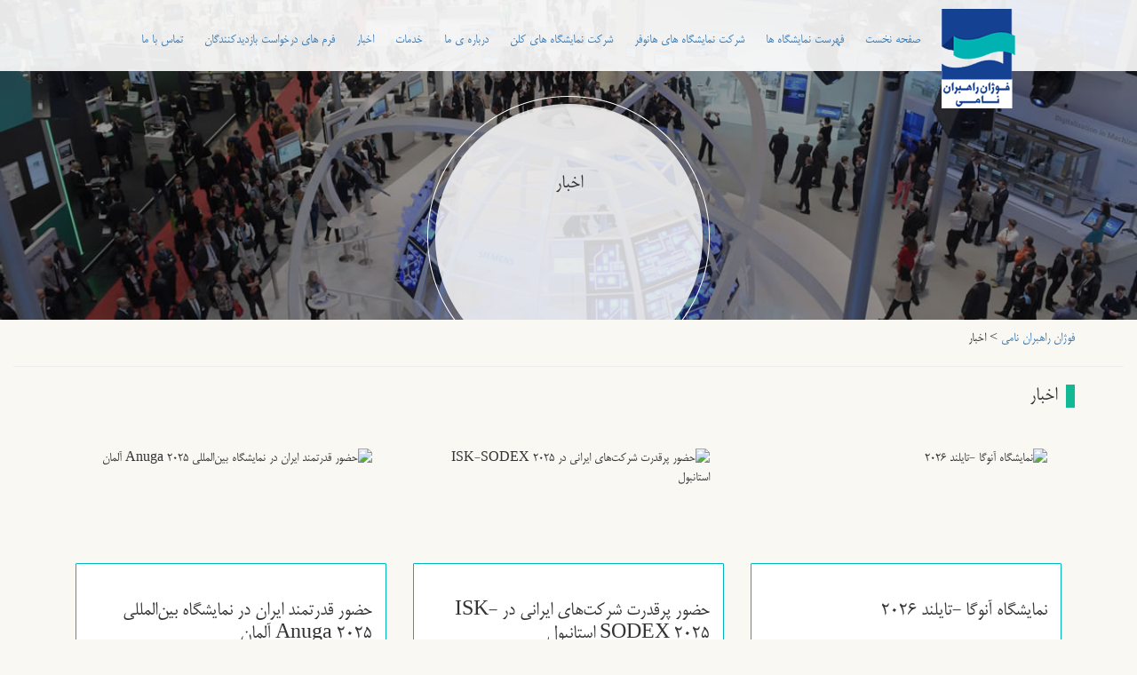

--- FILE ---
content_type: text/html; charset=UTF-8
request_url: http://frn-co.com/fa/news/
body_size: 14679
content:
<!DOCTYPE HTML>

<html>

   <head>

      <meta charset="utf-8"/>

      <meta name="viewport" content="width=device-width, initial-scale=1, maximum-scale=1, user-scalable=0"/>

      <meta http-equiv="content-type" content="text/html" />

      <meta name="author" content="Phoenix" />

      <meta name="viewport" content="width=device-width, initial-scale=1"/>

      <title>فوژان راهبران نامی &raquo; اخبار</title>

      <link href="http://frn-co.com/wp-content/themes/frn/css/bootstrap.fa_IR.css" rel="stylesheet">

      <link href="http://frn-co.com/wp-content/themes/frn/css/stylesheet.fa_IR.css?Ver=3.0.1" rel="stylesheet">

      <link rel="stylesheet" href="http://frn-co.com/wp-content/themes/frn/css/owl.carousel.css">

      <link rel="stylesheet" href="http://frn-co.com/wp-content/themes/frn/css/owl.theme.default.min.css">

      <link rel="stylesheet" href="http://frn-co.com/wp-content/themes/frn/css/aos.css">

      <link href="http://frn-co.com/wp-content/themes/frn/css/style.css" rel="stylesheet"/>

      <link href="http://frn-co.com/wp-content/themes/frn/css/res.css" rel="stylesheet"/>

      <link rel="icon" href="http://frn-co.com/wp-content/themes/frn/library/images/favicon.png" type="image/png" />
        
      <!--[if IE]>
        <link rel="stylesheet" type="text/css" href="http://frn-co.com/wp-content/themes/frn/css/ie.css" />
      <![endif]-->
	   

      <script src="http://frn-co.com/wp-content/themes/frn/js/jquery.js"></script>

      <script type="text/javascript" src="http://frn-co.com/wp-content/themes/frn/js/bootstrap.js"></script>

      <script src="http://frn-co.com/wp-content/themes/frn/js/animatescroll.noeasing.js"></script>

      <script src="http://frn-co.com/wp-content/themes/frn/js/animatescroll.min.js"></script>

      <script src="http://frn-co.com/wp-content/themes/frn/js/owl.carousel.js"></script>

      <script src="http://frn-co.com/wp-content/themes/frn/js/script.js"></script>

      <script src="http://frn-co.com/wp-content/themes/frn/js/aos.js"></script>
      
<script>
  (function(i,s,o,g,r,a,m){i['GoogleAnalyticsObject']=r;i[r]=i[r]||function(){
  (i[r].q=i[r].q||[]).push(arguments)},i[r].l=1*new Date();a=s.createElement(o),
  m=s.getElementsByTagName(o)[0];a.async=1;a.src=g;m.parentNode.insertBefore(a,m)
  })(window,document,'script','https://www.google-analytics.com/analytics.js','ga');

  ga('create', 'UA-57212995-20', 'auto');
  ga('send', 'pageview');

</script>
   </head>
<body>

   <header class="bg-exhibitionatt mainbg">

      <div class="container-fluid bg-main">

         <div class="container">

            <nav class="col-md-12 col-lg-12">
  <div class="visible-xs visible-sm visible-md float-l">
    <a href="http://frn-co.com/fa/">
    <img class="img" src="http://frn-co.com/wp-content/themes/frn/imgs/logo.png" />
    </a>
  </div>
  <div class="visible-lg">
    <ul class="menu">
      <li>
        <a href="http://frn-co.com/fa/">
        <img class="img" src="http://frn-co.com/wp-content/themes/frn/imgs/logo.png" />
        </a>
      </li>
    </ul>
    <ul id="menu-main-menu" class="vertical menu align-right"><li id="menu-item-399" class="menu-item menu-item-type-custom menu-item-object-custom menu-item-399"><a href="http://frn-co.com/">صفحه نخست</a></li>
<li id="menu-item-816" class="menu-item menu-item-type-post_type menu-item-object-page menu-item-has-children menu-item-816"><a href="https://frn-co.com/fa/exhibition-list/">فهرست نمایشگاه ها</a>
<ul class="sub-menu">
	<li id="menu-item-845" class="menu-item menu-item-type-post_type menu-item-object-page menu-item-845"><a href="https://frn-co.com/fa/exhibition-list/koeln-exhibitions/">فهرست نمایشگاه های کلن</a></li>
	<li id="menu-item-846" class="menu-item menu-item-type-post_type menu-item-object-page menu-item-846"><a href="https://frn-co.com/fa/exhibition-list/hannover-exhibitions/">فهرست نمایشگاه های هانوفر</a></li>
</ul>
</li>
<li id="menu-item-411" class="menu-item menu-item-type-post_type menu-item-object-page menu-item-411"><a href="https://frn-co.com/fa/deutschemesses/">شرکت نمایشگاه های هانوفر</a></li>
<li id="menu-item-412" class="menu-item menu-item-type-post_type menu-item-object-page menu-item-412"><a href="https://frn-co.com/fa/koelnmesses/">شرکت نمایشگاه های کلن</a></li>
<li id="menu-item-395" class="menu-item menu-item-type-post_type menu-item-object-page menu-item-395"><a href="https://frn-co.com/fa/about/">درباره ی ما</a></li>
<li id="menu-item-394" class="menu-item menu-item-type-post_type menu-item-object-page menu-item-394"><a href="https://frn-co.com/fa/services/">خدمات</a></li>
<li id="menu-item-396" class="menu-item menu-item-type-post_type menu-item-object-page current-menu-item page_item page-item-178 current_page_item menu-item-396"><a href="https://frn-co.com/fa/news/" aria-current="page">اخبار</a></li>
<li id="menu-item-416" class="menu-item menu-item-type-post_type menu-item-object-page menu-item-416"><a href="https://frn-co.com/fa/forms/">فرم های درخواست بازدیدکنندگان</a></li>
<li id="menu-item-393" class="menu-item menu-item-type-post_type menu-item-object-page menu-item-393"><a href="https://frn-co.com/fa/contact/">تماس با ما</a></li>
</ul>  </div>
</nav>
<!--end menu-->
<div class="menures visible-xs visible-sm visible-md">
  <div class="pushmenu-push">
    <nav class="pushmenu pushmenu-left">
      <h3>فوژان راهبران نامی</h3>
      <ul class="links">
        <li>
          <a href="http://frn-co.com/fa/">
          <img class="img" src="http://frn-co.com/wp-content/themes/frn/imgs/logo.png" />
          </a>
        </li>
        <li>
          <ul id="menu-main-menu-1" class="vertical menu align-right"><li class="menu-item menu-item-type-custom menu-item-object-custom menu-item-399"><a href="http://frn-co.com/">صفحه نخست</a></li>
<li class="menu-item menu-item-type-post_type menu-item-object-page menu-item-has-children menu-item-816"><a href="https://frn-co.com/fa/exhibition-list/">فهرست نمایشگاه ها</a>
<ul class="sub-menu">
	<li class="menu-item menu-item-type-post_type menu-item-object-page menu-item-845"><a href="https://frn-co.com/fa/exhibition-list/koeln-exhibitions/">فهرست نمایشگاه های کلن</a></li>
	<li class="menu-item menu-item-type-post_type menu-item-object-page menu-item-846"><a href="https://frn-co.com/fa/exhibition-list/hannover-exhibitions/">فهرست نمایشگاه های هانوفر</a></li>
</ul>
</li>
<li class="menu-item menu-item-type-post_type menu-item-object-page menu-item-411"><a href="https://frn-co.com/fa/deutschemesses/">شرکت نمایشگاه های هانوفر</a></li>
<li class="menu-item menu-item-type-post_type menu-item-object-page menu-item-412"><a href="https://frn-co.com/fa/koelnmesses/">شرکت نمایشگاه های کلن</a></li>
<li class="menu-item menu-item-type-post_type menu-item-object-page menu-item-395"><a href="https://frn-co.com/fa/about/">درباره ی ما</a></li>
<li class="menu-item menu-item-type-post_type menu-item-object-page menu-item-394"><a href="https://frn-co.com/fa/services/">خدمات</a></li>
<li class="menu-item menu-item-type-post_type menu-item-object-page current-menu-item page_item page-item-178 current_page_item menu-item-396"><a href="https://frn-co.com/fa/news/" aria-current="page">اخبار</a></li>
<li class="menu-item menu-item-type-post_type menu-item-object-page menu-item-416"><a href="https://frn-co.com/fa/forms/">فرم های درخواست بازدیدکنندگان</a></li>
<li class="menu-item menu-item-type-post_type menu-item-object-page menu-item-393"><a href="https://frn-co.com/fa/contact/">تماس با ما</a></li>
</ul>        </li>
      </ul>
    </nav>
    <div id="burger" onclick="myFunction(this)">
      <div class="bar1"></div>
      <div class="bar2"></div>
      <div class="bar3"></div>
    </div>
  </div>
</div>
<!--end menu-res-->
<script>
  function myFunction(x) {
  
      x.classList.toggle("change");
  
      $menuLeft = $('.pushmenu-left');
  
  		$nav_list = $('#burger');
  
  		//$nav_list.click(function() {
  
  			$nav_list.toggleClass('active');
  
  			$('.pushmenu-push').toggleClass('pushmenu-push-toright');
  
  			$menuLeft.toggleClass('pushmenu-open');
  
  		//});
  
  }
  
</script>
         </div>

      </div>

      <div>

         <a onclick="$('#section5').animatescroll({scrollSpeed:2000});">

            <!-- <img class="img-responsive icon2" src="http://frn-co.com/wp-content/themes/frn/imgs/gif.gif"> -->

         </a>

      </div>

      <img  data-aos="fade-in" alt="اخبار" class="img-responsive cyrcletop" src="http://frn-co.com/wp-content/themes/frn/imgs/cyr.png">

      <h3 data-aos="zoom-in-down" class="col-lg-12 cyrcletitle">اخبار</h3>

   </header>

   <!--end header-->

   <section class="container-fluid" id="section5">

      <div class="breadcrumbs" typeof="BreadcrumbList" vocab="https://schema.org/">

         <div class="container">

            <!-- Breadcrumb NavXT 5.7.0 -->
<span property="itemListElement" typeof="ListItem"><a property="item" typeof="WebPage" title="Go to فوژان راهبران نامی." href="https://frn-co.com" class="home"><span property="name">فوژان راهبران نامی</span></a><meta property="position" content="1"></span> &gt; <span property="itemListElement" typeof="ListItem"><span property="name">اخبار</span><meta property="position" content="2"></span>
         </div>

      </div>

      <!--end breadcrumbs-->

      <div class="container">

         <h3 data-aos="zoom-in-down" class="col-lg-12 news comp-h3">اخبار</h3>

          

         <div data-aos="zoom-in-down" class="col-md-4 col-lg-4 rel">

            <div class="col-lg-12 wrapper-txt">

               <div class="text-holder">

                  
                  <img alt="نمایشگاه آنوگا -تایلند ۲۰۲۶" class="img-responsive col-md-12 col-lg-12 top" src="https://frn-co.com/wp-content/uploads/2025/12/WhatsApp-Image-2025-12-24-at-5.30.42-PM.jpeg">

                  
                  <h3>نمایشگاه آنوگا -تایلند ۲۰۲۶</h3>

                  <p></p>

               </div>

               <a href="https://frn-co.com/news-archive/%d9%86%d9%85%d8%a7%db%8c%d8%b4%da%af%d8%a7%d9%87-%d8%a2%d9%86%d9%88%da%af%d8%a7-%d8%aa%d8%a7%db%8c%d9%84%d9%86%d8%af-%db%b2%db%b0%db%b2%db%b6/">متن کامل</a>

            </div>

         </div>

          

         <div data-aos="zoom-in-down" class="col-md-4 col-lg-4 rel">

            <div class="col-lg-12 wrapper-txt">

               <div class="text-holder">

                  
                  <img alt="حضور پرقدرت شرکت‌های ایرانی در ISK-SODEX 2025 استانبول" class="img-responsive col-md-12 col-lg-12 top" src="https://frn-co.com/wp-content/uploads/2025/11/WhatsApp-Image-2025-10-28-at-10.03.32_e57da23e.jpg">

                  
                  <h3>حضور پرقدرت شرکت‌های ایرانی در ISK-SODEX 2025 استانبول</h3>

                  <p></p>

               </div>

               <a href="https://frn-co.com/news-archive/%d8%ad%d8%b6%d9%88%d8%b1-%d9%be%d8%b1%d9%82%d8%af%d8%b1%d8%aa-%d8%b4%d8%b1%da%a9%d8%aa%d9%87%d8%a7%db%8c-%d8%a7%db%8c%d8%b1%d8%a7%d9%86%db%8c-%d8%af%d8%b1-isk-sodex-2025-%d8%a7%d8%b3%d8%aa/">متن کامل</a>

            </div>

         </div>

          

         <div data-aos="zoom-in-down" class="col-md-4 col-lg-4 rel">

            <div class="col-lg-12 wrapper-txt">

               <div class="text-holder">

                  
                  <img alt="حضور قدرتمند ایران در نمایشگاه بین‌المللی Anuga 2025 آلمان" class="img-responsive col-md-12 col-lg-12 top" src="https://frn-co.com/wp-content/uploads/2025/10/WhatsApp-Image-2025-10-09-at-12.48.54_7a03da80.jpg">

                  
                  <h3>حضور قدرتمند ایران در نمایشگاه بین‌المللی Anuga 2025 آلمان</h3>

                  <p></p>

               </div>

               <a href="https://frn-co.com/news-archive/%d8%ad%d8%b6%d9%88%d8%b1-%d9%82%d8%af%d8%b1%d8%aa%d9%85%d9%86%d8%af-%d8%a7%db%8c%d8%b1%d8%a7%d9%86-%d8%af%d8%b1-%d9%86%d9%85%d8%a7%db%8c%d8%b4%da%af%d8%a7%d9%87-%d8%a8%db%8c%d9%86%d8%a7%d9%84/">متن کامل</a>

            </div>

         </div>

          

         <div data-aos="zoom-in-down" class="col-md-4 col-lg-4 rel">

            <div class="col-lg-12 wrapper-txt">

               <div class="text-holder">

                  
                  <img alt="«حضور موفق پاویون ایران در نمایشگاه Anuga India 2025»" class="img-responsive col-md-12 col-lg-12 top" src="https://frn-co.com/wp-content/uploads/2025/09/WhatsApp-Image-2025-09-27-at-12.23.09_bf0cee4c.jpg">

                  
                  <h3>«حضور موفق پاویون ایران در نمایشگاه Anuga India 2025»</h3>

                  <p></p>

               </div>

               <a href="https://frn-co.com/news-archive/%d8%ad%d8%b6%d9%88%d8%b1-%d9%85%d9%88%d9%81%d9%82-%d9%be%d8%a7%d9%88%db%8c%d9%88%d9%86-%d8%a7%db%8c%d8%b1%d8%a7%d9%86-%d8%af%d8%b1-%d9%86%d9%85%d8%a7%db%8c%d8%b4%da%af%d8%a7%d9%87-anuga-india/">متن کامل</a>

            </div>

         </div>

          

         <div data-aos="zoom-in-down" class="col-md-4 col-lg-4 rel">

            <div class="col-lg-12 wrapper-txt">

               <div class="text-holder">

                  
                  <img alt="تاریخ برگزاری نمایشگاه آنوگا هند" class="img-responsive col-md-12 col-lg-12 top" src="https://frn-co.com/wp-content/uploads/2025/08/IMG-20250811-WA0019.jpg">

                  
                  <h3>تاریخ برگزاری نمایشگاه آنوگا هند</h3>

                  <p></p>

               </div>

               <a href="https://frn-co.com/news-archive/%d8%aa%d8%a7%d8%b1%db%8c%d8%ae-%d8%a8%d8%b1%da%af%d8%b2%d8%a7%d8%b1%db%8c-%d9%86%d9%85%d8%a7%db%8c%d8%b4%da%af%d8%a7%d9%87-%d8%a2%d9%86%d9%88%da%af%d8%a7-%d9%87%d9%86%d8%af/">متن کامل</a>

            </div>

         </div>

          

         <div data-aos="zoom-in-down" class="col-md-4 col-lg-4 rel">

            <div class="col-lg-12 wrapper-txt">

               <div class="text-holder">

                  
                  <img alt="اطلاعیه برگزاری هفدهمین دوره نمایشگاه بین‌المللی ISK-SODEX" class="img-responsive col-md-12 col-lg-12 top" src="https://frn-co.com/wp-content/uploads/2025/07/logo.jpg">

                  
                  <h3>اطلاعیه برگزاری هفدهمین دوره نمایشگاه بین‌المللی ISK-SODEX</h3>

                  <p></p>

               </div>

               <a href="https://frn-co.com/news-archive/%d8%a7%d8%b7%d9%84%d8%a7%d8%b9%db%8c%d9%87-%d8%a8%d8%b1%da%af%d8%b2%d8%a7%d8%b1%db%8c-%d9%87%d9%81%d8%af%d9%87%d9%85%db%8c%d9%86-%d8%af%d9%88%d8%b1%d9%87-%d9%86%d9%85%d8%a7%db%8c%d8%b4%da%af%d8%a7/">متن کامل</a>

            </div>

         </div>

          

         <div data-aos="zoom-in-down" class="col-md-4 col-lg-4 rel">

            <div class="col-lg-12 wrapper-txt">

               <div class="text-holder">

                  
                  <img alt="اعزام هیئت تجاری جمهوری اسلامی ایران به نمایشگاه بین‌المللی Win Eurasia 2025 – استانبول، ترکیه:" class="img-responsive col-md-12 col-lg-12 top" src="https://frn-co.com/wp-content/uploads/2025/06/IMG-20250530-WA0031.jpg">

                  
                  <h3>اعزام هیئت تجاری جمهوری اسلامی ایران به نمایشگاه بین‌المللی Win Eurasia 2025 – استانبول، ترکیه:</h3>

                  <p></p>

               </div>

               <a href="https://frn-co.com/news-archive/%d8%a7%d8%b9%d8%b2%d8%a7%d9%85-%d9%87%db%8c%d8%a6%d8%aa-%d8%aa%d8%ac%d8%a7%d8%b1%db%8c-%d8%ac%d9%85%d9%87%d9%88%d8%b1%db%8c-%d8%a7%d8%b3%d9%84%d8%a7%d9%85%db%8c-%d8%a7%db%8c%d8%b1%d8%a7%d9%86-%d8%a8/">متن کامل</a>

            </div>

         </div>

          

         <div data-aos="zoom-in-down" class="col-md-4 col-lg-4 rel">

            <div class="col-lg-12 wrapper-txt">

               <div class="text-holder">

                  
                  <img alt="دوموتکس چین میزبان شرکت های ایرانی بیشتری خواهد بود" class="img-responsive col-md-12 col-lg-12 top" src="https://frn-co.com/wp-content/uploads/2023/12/photo_2023-10-18_13-56-21.jpg">

                  
                  <h3>دوموتکس چین میزبان شرکت های ایرانی بیشتری خواهد بود</h3>

                  <p></p>

               </div>

               <a href="https://frn-co.com/news-archive/%d8%af%d9%88%d9%85%d9%88%d8%aa%da%a9%d8%b3-%da%86%db%8c%d9%86-%d9%85%db%8c%d8%b2%d8%a8%d8%a7%d9%86-%d8%b4%d8%b1%da%a9%d8%aa-%d9%87%d8%a7%db%8c-%d8%a7%db%8c%d8%b1%d8%a7%d9%86%db%8c-%d8%a8%db%8c%d8%b4/">متن کامل</a>

            </div>

         </div>

          

         <div data-aos="zoom-in-down" class="col-md-4 col-lg-4 rel">

            <div class="col-lg-12 wrapper-txt">

               <div class="text-holder">

                  
                  <img alt="مصاحبه مجله آریا دوک‌ با سر کار خانم نارینه آزلبار نمایشگاه انحصار نمایشگاه دموتکس در ایران" class="img-responsive col-md-12 col-lg-12 top" src="https://frn-co.com/wp-content/uploads/2025/05/photo_2025-05-31_23-35-01.jpg">

                  
                  <h3>مصاحبه مجله آریا دوک‌ با سر کار خانم نارینه آزلبار نمایشگاه انحصار نمایشگاه دموتکس در ایران</h3>

                  <p></p>

               </div>

               <a href="https://frn-co.com/news-archive/%d9%85%d8%b5%d8%a7%d8%ad%d8%a8%d9%87-%d9%85%d8%ac%d9%84%d9%87-%d8%a2%d8%b1%db%8c%d8%a7-%d8%af%d9%88%da%a9-%d8%a8%d8%a7-%d8%b3%d8%b1-%da%a9%d8%a7%d8%b1-%d8%ae%d8%a7%d9%86%d9%85-%d9%86%d8%a7/">متن کامل</a>

            </div>

         </div>

          

         <div data-aos="zoom-in-down" class="col-md-4 col-lg-4 rel">

            <div class="col-lg-12 wrapper-txt">

               <div class="text-holder">

                  
                  <img alt="رشد چشمگیر DOMOTEX خاورمیانه همزمان با پیش‌بینی ۲۵ میلیارد دلاری بازار کف‌پوش" class="img-responsive col-md-12 col-lg-12 top" src="https://frn-co.com/wp-content/uploads/2025/05/WhatsApp-Image-2025-05-22-at-13.06.13_a8fd7521.jpg">

                  
                  <h3>رشد چشمگیر DOMOTEX خاورمیانه همزمان با پیش‌بینی ۲۵ میلیارد دلاری بازار کف‌پوش</h3>

                  <p></p>

               </div>

               <a href="https://frn-co.com/news-archive/%d8%b1%d8%b4%d8%af-%da%86%d8%b4%d9%85%da%af%db%8c%d8%b1-domotex-%d8%ae%d8%a7%d9%88%d8%b1%d9%85%db%8c%d8%a7%d9%86%d9%87-%d9%87%d9%85%d8%b2%d9%85%d8%a7%d9%86-%d8%a8%d8%a7-%d9%be%db%8c%d8%b4/">متن کامل</a>

            </div>

         </div>

          

         <div data-aos="zoom-in-down" class="col-md-4 col-lg-4 rel">

            <div class="col-lg-12 wrapper-txt">

               <div class="text-holder">

                  
                  <img alt="نمایشگاه ISM & PROSWEETS صنعت شیرینی، شکلات، بیسکوئیت و ماشین‌آلات مرتبط" class="img-responsive col-md-12 col-lg-12 top" src="https://frn-co.com/wp-content/uploads/2025/02/photo_2025-02-11_23-58-57.jpg">

                  
                  <h3>نمایشگاه ISM & PROSWEETS صنعت شیرینی، شکلات، بیسکوئیت و ماشین‌آلات مرتبط</h3>

                  <p></p>

               </div>

               <a href="https://frn-co.com/news-archive/%d9%86%d9%85%d8%a7%db%8c%d8%b4%da%af%d8%a7%d9%87-ism-prosweets/">متن کامل</a>

            </div>

         </div>

          

         <div data-aos="zoom-in-down" class="col-md-4 col-lg-4 rel">

            <div class="col-lg-12 wrapper-txt">

               <div class="text-holder">

                  
                  <img alt="نمایشگاه بین‌المللی و تخصصی سیستم‌ها و تجهیزات گرمایشی، سرمایشی و تجهیزات تهویه" class="img-responsive col-md-12 col-lg-12 top" src="https://frn-co.com/wp-content/uploads/2025/01/IMG_20250102_154616_444.jpg">

                  
                  <h3>نمایشگاه بین‌المللی و تخصصی سیستم‌ها و تجهیزات گرمایشی، سرمایشی و تجهیزات تهویه</h3>

                  <p></p>

               </div>

               <a href="https://frn-co.com/news-archive/%d9%86%d9%85%d8%a7%db%8c%d8%b4%da%af%d8%a7%d9%87-isk-sodex/">متن کامل</a>

            </div>

         </div>

          

         <div data-aos="zoom-in-down" class="col-md-4 col-lg-4 rel">

            <div class="col-lg-12 wrapper-txt">

               <div class="text-holder">

                  
                  <img alt="با پیوستن به دموتکس خاورمیانه از یک تجارت سودمند بهره مند شوید" class="img-responsive col-md-12 col-lg-12 top" src="https://frn-co.com/wp-content/uploads/2024/10/domotex-middle-east-2025-696x350-1.webp">

                  
                  <h3>با پیوستن به دموتکس خاورمیانه از یک تجارت سودمند بهره مند شوید</h3>

                  <p></p>

               </div>

               <a href="https://frn-co.com/news-archive/%d8%a8%d8%a7-%d9%be%db%8c%d9%88%d8%b3%d8%aa%d9%86-%d8%a8%d9%87-%d8%af%d9%85%d9%88%d8%aa%da%a9%d8%b3-%d8%ae%d8%a7%d9%88%d8%b1%d9%85%db%8c%d8%a7%d9%86%d9%87-%d8%a7%d8%b2-%db%8c%da%a9-%d8%aa%d8%ac%d8%a7/">متن کامل</a>

            </div>

         </div>

          

         <div data-aos="zoom-in-down" class="col-md-4 col-lg-4 rel">

            <div class="col-lg-12 wrapper-txt">

               <div class="text-holder">

                  
                  <img alt="تغییرات بزرگ در خصوص نمایشگاه دموتکس در راه است" class="img-responsive col-md-12 col-lg-12 top" src="https://frn-co.com/wp-content/uploads/2024/08/photo_2024-07-29_16-45-05.jpg">

                  
                  <h3>تغییرات بزرگ در خصوص نمایشگاه دموتکس در راه است</h3>

                  <p></p>

               </div>

               <a href="https://frn-co.com/news-archive/%d8%aa%d8%ba%db%8c%db%8c%d8%b1%d8%a7%d8%aa-%d8%a8%d8%b2%d8%b1%da%af-%d8%af%d8%b1-%d8%ae%d8%b5%d9%88%d8%b5-%d9%86%d9%85%d8%a7%db%8c%d8%b4%da%af%d8%a7%d9%87-%d8%af%d9%85%d9%88%d8%aa%da%a9%d8%b3-%d8%af/">متن کامل</a>

            </div>

         </div>

          

         <div data-aos="zoom-in-down" class="col-md-4 col-lg-4 rel">

            <div class="col-lg-12 wrapper-txt">

               <div class="text-holder">

                  
                  <img alt="بازدید هیات تجاری ایران از نمایشگاه Win Eurasia 2024 (صنعت ترکیه-استانبول):" class="img-responsive col-md-12 col-lg-12 top" src="https://frn-co.com/wp-content/uploads/2024/06/photo_2024-07-01_13-59-25.jpg">

                  
                  <h3>بازدید هیات تجاری ایران از نمایشگاه Win Eurasia 2024 (صنعت ترکیه-استانبول):</h3>

                  <p></p>

               </div>

               <a href="https://frn-co.com/news-archive/%d8%a8%d8%a7%d8%b2%d8%af%db%8c%d8%af-%d9%87%db%8c%d8%a7%d8%aa-%d8%aa%d8%ac%d8%a7%d8%b1%db%8c-%d8%a7%db%8c%d8%b1%d8%a7%d9%86-%d8%a7%d8%b2-%d9%86%d9%85%d8%a7%db%8c%d8%b4%da%af%d8%a7%d9%87-win-eurasia-20/">متن کامل</a>

            </div>

         </div>

          

         <div data-aos="zoom-in-down" class="col-md-4 col-lg-4 rel">

            <div class="col-lg-12 wrapper-txt">

               <div class="text-holder">

                  
                  <img alt="مصاحبه سرکار خانم نارینه آزلبار نماینده انحصاری نمایشگاه های دموتکس در ایران با مجله کهن" class="img-responsive col-md-12 col-lg-12 top" src="https://frn-co.com/wp-content/uploads/2024/05/photo_2024-05-01_15-43-57.jpg">

                  
                  <h3>مصاحبه سرکار خانم نارینه آزلبار نماینده انحصاری نمایشگاه های دموتکس در ایران با مجله کهن</h3>

                  <p></p>

               </div>

               <a href="https://frn-co.com/news-archive/%d9%85%d8%b5%d8%a7%d8%ad%d8%a8%d9%87-%d8%b3%d8%b1%da%a9%d8%a7%d8%b1-%d8%ae%d8%a7%d9%86%d9%85-%d9%86%d8%a7%d8%b1%db%8c%d9%86%d9%87-%d8%a2%d8%b2%d9%84%d8%a8%d8%a7%d8%b1-%d9%86%d9%85%d8%a7%db%8c%d9%86/">متن کامل</a>

            </div>

         </div>

          

         <div data-aos="zoom-in-down" class="col-md-4 col-lg-4 rel">

            <div class="col-lg-12 wrapper-txt">

               <div class="text-holder">

                  
                  <img alt="مصاحبه خانم سونیا ودا کاستلانو مدیر جهانی نمایشگاه های دموتکس با مجله کهن:" class="img-responsive col-md-12 col-lg-12 top" src="https://frn-co.com/wp-content/uploads/2024/05/Sonia-Wedell-Castellano-780x400-1.webp">

                  
                  <h3>مصاحبه خانم سونیا ودا کاستلانو مدیر جهانی نمایشگاه های دموتکس با مجله کهن:</h3>

                  <p></p>

               </div>

               <a href="https://frn-co.com/news-archive/%d9%85%d8%b5%d8%a7%d8%ad%d8%a8%d9%87-%d8%ae%d8%a7%d9%86%d9%85-%d8%b3%d9%88%d9%86%db%8c%d8%a7-%d9%88%d8%af%d8%a7-%da%a9%d8%a7%d8%b3%d8%aa%d9%84%d8%a7%d9%86%d9%88-%d9%85%d8%af%db%8c%d8%b1-%d8%ac%d9%87/">متن کامل</a>

            </div>

         </div>

          

         <div data-aos="zoom-in-down" class="col-md-4 col-lg-4 rel">

            <div class="col-lg-12 wrapper-txt">

               <div class="text-holder">

                  
                  <img alt="Carpet Design Award  در نمایشگاه دموتکس ۲۰۲۴:" class="img-responsive col-md-12 col-lg-12 top" src="https://frn-co.com/wp-content/uploads/2024/01/photo_2024-01-17_22-03-13.jpg">

                  
                  <h3>Carpet Design Award  در نمایشگاه دموتکس ۲۰۲۴:</h3>

                  <p></p>

               </div>

               <a href="https://frn-co.com/news-archive/carpet-design-award-%d8%af%d8%b1-%d9%86%d9%85%d8%a7%db%8c%d8%b4%da%af%d8%a7%d9%87-%d8%af%d9%85%d9%88%d8%aa%da%a9%d8%b3-%db%b2%db%b0%db%b2%db%b4/">متن کامل</a>

            </div>

         </div>

          

         <div data-aos="zoom-in-down" class="col-md-4 col-lg-4 rel">

            <div class="col-lg-12 wrapper-txt">

               <div class="text-holder">

                  
                  <img alt="مصاحبه سرکار خانم آزلبار با پایگاه خبری دوک" class="img-responsive col-md-12 col-lg-12 top" src="https://frn-co.com/wp-content/uploads/2023/12/photo_2023-12-27_18-12-52.jpg">

                  
                  <h3>مصاحبه سرکار خانم آزلبار با پایگاه خبری دوک</h3>

                  <p></p>

               </div>

               <a href="https://frn-co.com/news-archive/%d9%85%d8%b5%d8%a7%d8%ad%d8%a8%d9%87-%d8%b3%d8%b1%da%a9%d8%a7%d8%b1-%d8%ae%d8%a7%d9%86%d9%85-%d8%a2%d8%b2%d9%84%d8%a8%d8%a7%d8%b1-%d8%a8%d8%a7-%d9%be%d8%a7%db%8c%da%af%d8%a7%d9%87-%d8%ae%d8%a8%d8%b1/">متن کامل</a>

            </div>

         </div>

          

         <div data-aos="zoom-in-down" class="col-md-4 col-lg-4 rel">

            <div class="col-lg-12 wrapper-txt">

               <div class="text-holder">

                  
                  <img alt="تاریخ نمایشگاه دموتکس دوبی اعلام شد." class="img-responsive col-md-12 col-lg-12 top" src="https://frn-co.com/wp-content/uploads/2023/12/photo_2023-12-11_22-38-29.jpg">

                  
                  <h3>تاریخ نمایشگاه دموتکس دوبی اعلام شد.</h3>

                  <p></p>

               </div>

               <a href="https://frn-co.com/news-archive/963/">متن کامل</a>

            </div>

         </div>

          

         <div data-aos="zoom-in-down" class="col-md-4 col-lg-4 rel">

            <div class="col-lg-12 wrapper-txt">

               <div class="text-holder">

                  
                  <img alt="مصاحبه ماهنامه دنیای سرمایه گذاری با سرکار خانم آزلبار نماینده رسمی و انحصاری شرکت نمایشگاه های آلمان در ایران" class="img-responsive col-md-12 col-lg-12 top" src="https://frn-co.com/wp-content/uploads/2023/11/IMG-20231008-WA00021.jpg">

                  
                  <h3>مصاحبه ماهنامه دنیای سرمایه گذاری با سرکار خانم آزلبار نماینده رسمی و انحصاری شرکت نمایشگاه های آلمان در ایران</h3>

                  <p></p>

               </div>

               <a href="https://frn-co.com/news-archive/%d9%85%d8%b5%d8%a7%d8%ad%d8%a8%d9%87-%d9%85%d8%a7%d9%87%d9%86%d8%a7%d9%85%d9%87-%d8%af%d9%86%db%8c%d8%a7%db%8c-%d8%b3%d8%b1%d9%85%d8%a7%db%8c%d9%87-%da%af%d8%b0%d8%a7%d8%b1%db%8c-%d8%a8%d8%a7-%d8%b3/">متن کامل</a>

            </div>

         </div>

          

         <div data-aos="zoom-in-down" class="col-md-4 col-lg-4 rel">

            <div class="col-lg-12 wrapper-txt">

               <div class="text-holder">

                  
                  <img alt="بازدید هیات تجاری ایران از نمایشگاه Win-Eurasia (صنعت ترکیه):" class="img-responsive col-md-12 col-lg-12 top" src="https://frn-co.com/wp-content/uploads/2023/11/photo_2023-07-11_15-27-39.jpg">

                  
                  <h3>بازدید هیات تجاری ایران از نمایشگاه Win-Eurasia (صنعت ترکیه):</h3>

                  <p></p>

               </div>

               <a href="https://frn-co.com/news-archive/%d8%a8%d8%a7%d8%b2%d8%af%db%8c%d8%af-%d9%87%db%8c%d8%a7%d8%aa-%d8%aa%d8%ac%d8%a7%d8%b1%db%8c-%d8%a7%db%8c%d8%b1%d8%a7%d9%86-%d8%a7%d8%b2-%d9%86%d9%85%d8%a7%db%8c%d8%b4%da%af%d8%a7%d9%87-win-eurasia/">متن کامل</a>

            </div>

         </div>

          

         <div data-aos="zoom-in-down" class="col-md-4 col-lg-4 rel">

            <div class="col-lg-12 wrapper-txt">

               <div class="text-holder">

                  
                  <img alt="INTERSCHUTZ تخفیف خرید کارت ورود به نمایشگاه" class="img-responsive col-md-12 col-lg-12 top" src="https://frn-co.com/wp-content/uploads/2020/04/INTERSCHUTZ-2020.jpg">

                  
                  <h3>INTERSCHUTZ تخفیف خرید کارت ورود به نمایشگاه</h3>

                  <p>علاقمندان می توانند کارت ورود به نمایشگاه را تا آخر خرداد سال 99 به قیمت 40 یورو به جای 45 یورو خریداری کنند</p>

               </div>

               <a href="https://frn-co.com/news-archive/interschutz-%d8%aa%d8%ae%d9%81%db%8c%d9%81-%d8%ae%d8%b1%db%8c%d8%af-%da%a9%d8%a7%d8%b1%d8%aa-%d9%88%d8%b1%d9%88%d8%af-%d8%a8%d9%87-%d9%86%d9%85%d8%a7%db%8c%d8%b4%da%af%d8%a7%d9%87/">متن کامل</a>

            </div>

         </div>

          

         <div data-aos="zoom-in-down" class="col-md-4 col-lg-4 rel">

            <div class="col-lg-12 wrapper-txt">

               <div class="text-holder">

                  
                  <img alt="وضعیت برگزاری نمایشگاه های کلن در دوره شیوع ویروس کرونا" class="img-responsive col-md-12 col-lg-12 top" src="https://frn-co.com/wp-content/uploads/2020/04/795_koelnmesse_026.jpg">

                  
                  <h3>وضعیت برگزاری نمایشگاه های کلن در دوره شیوع ویروس کرونا</h3>

                  <p>It is essential for all market participants to actively prepare for this now.</p>

               </div>

               <a href="https://frn-co.com/news-archive/%d9%88%d8%b6%d8%b9%db%8c%d8%aa-%d8%a8%d8%b1%da%af%d8%b2%d8%a7%d8%b1%db%8c-%d9%86%d9%85%d8%a7%db%8c%d8%b4%da%af%d8%a7%d9%87-%d9%87%d8%a7%db%8c-%da%a9%d9%84%d9%86-%d8%af%d8%b1-%d8%af%d9%88%d8%b1%d9%87/">متن کامل</a>

            </div>

         </div>

          

         <div data-aos="zoom-in-down" class="col-md-4 col-lg-4 rel">

            <div class="col-lg-12 wrapper-txt">

               <div class="text-holder">

                  
                  <img alt="وضعیت برگزاری نمایشگاه های هانوفر در دوره شیوع ویروس کرونا" class="img-responsive col-md-12 col-lg-12 top" src="https://frn-co.com/wp-content/uploads/2020/04/buerohaus-1_standard_teaser_tablet.jpg">

                  
                  <h3>وضعیت برگزاری نمایشگاه های هانوفر در دوره شیوع ویروس کرونا</h3>

                  <p>Irrespective of this, we will ensure the highest possible degree of hygiene, safety and medical care at the fair. The health and safety of all employees, customers, partners and guests enjoys the highest priority for Deutsche Messe.</p>

               </div>

               <a href="https://frn-co.com/news-archive/%d9%88%d8%b6%d8%b9%db%8c%d8%aa-%d8%a8%d8%b1%da%af%d8%b2%d8%a7%d8%b1%db%8c-%d9%86%d9%85%d8%a7%db%8c%d8%b4%da%af%d8%a7%d9%87-%d9%87%d8%a7%db%8c-%d9%87%d8%a7%d9%86%d9%88%d9%81%d8%b1-%d8%af%d8%b1-%d8%af/">متن کامل</a>

            </div>

         </div>

          

         <div data-aos="zoom-in-down" class="col-md-4 col-lg-4 rel">

            <div class="col-lg-12 wrapper-txt">

               <div class="text-holder">

                  
                  <img alt="نخستین دوره برگزاری نمایشگاه بین المللی و تخصصی محصولات حلال" class="img-responsive col-md-12 col-lg-12 top" src="https://frn-co.com/wp-content/uploads/2020/02/halal-hannover.jpgxx_.jpg">

                  
                  <h3>نخستین دوره برگزاری نمایشگاه بین المللی و تخصصی محصولات حلال</h3>

                  <p>هدف از برگزاری این نمایشگاه، ارائه محصولات و خدمات به عمده‌فروشان، خرده‌فروشان، سوپرمارکت‌ها، رستوران‌داران، کارشناسان صنایع غذایی و مصرف‌کنندگان است.</p>

               </div>

               <a href="https://frn-co.com/news-archive/%d9%86%d8%ae%d8%b3%d8%aa%db%8c%d9%86-%d8%af%d9%88%d8%b1%d9%87-%d8%a8%d8%b1%da%af%d8%b2%d8%a7%d8%b1%db%8c-%d9%86%d9%85%d8%a7%db%8c%d8%b4%da%af%d8%a7%d9%87-%d8%a8%db%8c%d9%86-%d8%a7%d9%84%d9%85%d9%84/">متن کامل</a>

            </div>

         </div>

          

         <div data-aos="zoom-in-down" class="col-md-4 col-lg-4 rel">

            <div class="col-lg-12 wrapper-txt">

               <div class="text-holder">

                  
                  <img alt="گزارش پایانی نمایشگاه DOMOTEX 2020" class="img-responsive col-md-12 col-lg-12 top" src="https://frn-co.com/wp-content/uploads/2020/01/eingangssituation-print.jpg">

                  
                  <h3>گزارش پایانی نمایشگاه DOMOTEX 2020</h3>

                  <p>از نمایشگاه DOMOTEX بار دیگر  به عنوان بزرگترین و تخصصی ترین رویداد در صنعت و نوآوری ها برجسته در صنعت فرش و کفپوش یاد شد.</p>

               </div>

               <a href="https://frn-co.com/news-archive/%da%af%d8%b2%d8%a7%d8%b1%d8%b4-%d9%be%d8%a7%db%8c%d8%a7%d9%86%db%8c-%d9%86%d9%85%d8%a7%db%8c%d8%b4%da%af%d8%a7%d9%87-domotex-2020/">متن کامل</a>

            </div>

         </div>

          

         <div data-aos="zoom-in-down" class="col-md-4 col-lg-4 rel">

            <div class="col-lg-12 wrapper-txt">

               <div class="text-holder">

                  
                  <img alt="صنعت فرش بین المللی قاضی انتپ            میزبان ششمین نمایشگاه دموتکس ترکیه" class="img-responsive col-md-12 col-lg-12 top" src="https://frn-co.com/wp-content/uploads/2019/05/58410310_2348144008562132_8407868861651644254_n1-1.jpg">

                  
                  <h3>صنعت فرش بین المللی قاضی انتپ            میزبان ششمین نمایشگاه دموتکس ترکیه</h3>

                  <p>کر است که کشور ایران جایگاهی درخشان را با

مساحت16.800  متر مربع  و با   14 غرفه گذار از آن  خود کرده است. DOMOTEX Turkey سازماندهی شده توسط Deutsche Messe</p>

               </div>

               <a href="https://frn-co.com/news-archive/%d8%b5%d9%86%d8%b9%d8%aa-%d9%81%d8%b1%d8%b4-%d8%a8%db%8c%d9%86-%d8%a7%d9%84%d9%85%d9%84%d9%84%db%8c-%d9%82%d8%a7%d8%b6%db%8c-%d8%a7%d9%86%d8%aa%d9%be-%d9%85%db%8c%d8%b2%d8%a8%d8%a7%d9%86/">متن کامل</a>

            </div>

         </div>

          

         <div data-aos="zoom-in-down" class="col-md-4 col-lg-4 rel">

            <div class="col-lg-12 wrapper-txt">

               <div class="text-holder">

                  
                  <img alt="گزارش پایانی نمایشگاه HANNOVER MESSE" class="img-responsive col-md-12 col-lg-12 top" src="https://frn-co.com/wp-content/uploads/2019/04/cbdd594a-bf5d-4f13-8c35-cc61060f286e.jpg">

                  
                  <h3>گزارش پایانی نمایشگاه HANNOVER MESSE</h3>

                  <p>نمایشگاه سال آینده برنامه های متعددی برای تکنولوژی  5G ارائه خواهد داد. شرکت های صنایع الکتریکی و الکترونیک مشتاق استفاده از این استاندارد ارتباطات جدید تلفن همراه هستند. با توجه به هوش مصنوعی، این امر می تواند عامل مهم رقابت باشد. </p>

               </div>

               <a href="https://frn-co.com/news-archive/%da%af%d8%b2%d8%a7%d8%b1%d8%b4-%d9%be%d8%a7%db%8c%d8%a7%d9%86%db%8c-%d9%86%d9%85%d8%a7%db%8c%d8%b4%da%af%d8%a7%d9%87-hannover-messe/">متن کامل</a>

            </div>

         </div>

          

         <div data-aos="zoom-in-down" class="col-md-4 col-lg-4 rel">

            <div class="col-lg-12 wrapper-txt">

               <div class="text-holder">

                  
                  <img alt="نمایشگاه ماشین آلات ترکیه WIN EURASIA" class="img-responsive col-md-12 col-lg-12 top" src="https://frn-co.com/wp-content/uploads/2019/01/download.png">

                  
                  <h3>نمایشگاه ماشین آلات ترکیه WIN EURASIA</h3>

                  <p>شما شاهد آخرین نو آوری ها از صنعت فلزکاری، سیستم های اتوماسیون، سیستم های حرکتی، انرژی و برق الکترونیک، نقل و انتقال داخلی، بهسازی رویه و فن آوری های جوشکاری خواهید بود.</p>

               </div>

               <a href="https://frn-co.com/news-archive/764/">متن کامل</a>

            </div>

         </div>

          

         <div data-aos="zoom-in-down" class="col-md-4 col-lg-4 rel">

            <div class="col-lg-12 wrapper-txt">

               <div class="text-holder">

                  
                  <img alt="دموتکس به مکزیک می رود." class="img-responsive col-md-12 col-lg-12 top" src="https://frn-co.com/wp-content/uploads/2018/12/domotex-mexico_thumbnail_retina.jpg">

                  
                  <h3>دموتکس به مکزیک می رود.</h3>

                  <p>شرکت نمایشگاه¬های هانوفر مکزیک اعلام کرد که Mexico 2019 DOMOTEX به عنوان بخشی از نمایشگاه CIHAC برگزار خواهد شد. نمایشگاه مذکور به عنوان پیشروترین رویداد تجاری آمریکای لاتین در خصوص ساخت و ساز داخلی از تاریخ 15 تا 19 اکتبر 2019 در Centro Citibanamex مکزیکو سیتی برگزار خواهد شد.</p>

               </div>

               <a href="https://frn-co.com/news-archive/%d8%af%d9%85%d9%88%d8%aa%da%a9%d8%b3-%d8%a8%d9%87-%d9%85%da%a9%d8%b2%db%8c%da%a9-%d9%85%db%8c-%d8%b1%d9%88%d8%af/">متن کامل</a>

            </div>

         </div>

          

         <div data-aos="zoom-in-down" class="col-md-4 col-lg-4 rel">

            <div class="col-lg-12 wrapper-txt">

               <div class="text-holder">

                  
                  <img alt="آخرین اخبار Domotex 2019  (بخش دوم)" class="img-responsive col-md-12 col-lg-12 top" src="https://frn-co.com/wp-content/uploads/2018/10/keyvisual-mit-rahmen_W546xH546_CUTOUT.jpg">

                  
                  <h3>آخرین اخبار Domotex 2019  (بخش دوم)</h3>

                  <p>وابسـتگی یـکی از جـنبه های مـهم طـراحی کفپـوش ها است. کفپـوش ها ما را تحت تاثـیر خود قـرار داده، به ما هدف می دهند و صحنه ای را برای تعامـل انسـان ها

فراهم می سازند.</p>

               </div>

               <a href="https://frn-co.com/news-archive/%d8%a2%d8%ae%d8%b1%db%8c%d9%86-%d8%a7%d8%ae%d8%a8%d8%a7%d8%b1-domotex-2019-%d8%a8%d8%ae%d8%b4-%d8%af%d9%88%d9%85/">متن کامل</a>

            </div>

         </div>

          

         <div data-aos="zoom-in-down" class="col-md-4 col-lg-4 rel">

            <div class="col-lg-12 wrapper-txt">

               <div class="text-holder">

                  
                  <img alt="آخرین اخبار Domotex 2019  (بخش اول)" class="img-responsive col-md-12 col-lg-12 top" src="https://frn-co.com/wp-content/uploads/2018/10/keyvisual-mit-rahmen_W546xH546_CUTOUT.jpg">

                  
                  <h3>آخرین اخبار Domotex 2019  (بخش اول)</h3>

                  <p>پیوستگی ها و ارتباطات بخش اعظمی از تاریخ هنر را تشکیل می دهند. پیوستگی موضوعی است مهیج چرا که به دهه های قبل امتداد یافته اما همچنان گونه های معاصرخود را در Domotex و در قالب دو جنبه چالش برانگیز هنری پیدا می کند.</p>

               </div>

               <a href="https://frn-co.com/news-archive/%d8%a2%d8%ae%d8%b1%db%8c%d9%86-%d8%a7%d8%ae%d8%a8%d8%a7%d8%b1-domotex-2019/">متن کامل</a>

            </div>

         </div>

          

         <div data-aos="zoom-in-down" class="col-md-4 col-lg-4 rel">

            <div class="col-lg-12 wrapper-txt">

               <div class="text-holder">

                  
                  <img alt="نمایشگاه تکنولوژی فلزکاری و ورق "Metal+Tech 2019"" class="img-responsive col-md-12 col-lg-12 top" src="https://frn-co.com/wp-content/uploads/2018/08/Untitled-2.jpg">

                  
                  <h3>نمایشگاه تکنولوژی فلزکاری و ورق "Metal+Tech 2019"</h3>

                  <p>شرکت نمایشگاهی هانوفر(Deutsche Messe AG)

با همکاری GICECفضای تخصصی و حرفه ای را برای برگزاری نمایشگاه های صنعتی ایجاد کرده است .</p>

               </div>

               <a href="https://frn-co.com/news-archive/%d9%86%d9%85%d8%a7%db%8c%d8%b4%da%af%d8%a7%d9%87-%d8%aa%da%a9%d9%86%d9%88%d9%84%d9%88%da%98%db%8c-%d9%81%d9%84%d8%b2%da%a9%d8%a7%d8%b1%db%8c-%d9%88-%d9%88%d8%b1%d9%82-metaltech-2019/">متن کامل</a>

            </div>

         </div>

          

         <div data-aos="zoom-in-down" class="col-md-4 col-lg-4 rel">

            <div class="col-lg-12 wrapper-txt">

               <div class="text-holder">

                  
                  <img alt="حضور در نمایشگاه یک فرصت بازاریابی با ارزش است، پس آن را از دست ندهید!" class="img-responsive col-md-12 col-lg-12 top" src="https://frn-co.com/wp-content/uploads/2018/07/anufood-China-2018dd.bmp">

                  
                  <h3>حضور در نمایشگاه یک فرصت بازاریابی با ارزش است، پس آن را از دست ندهید!</h3>

                  <p>بزرگترین و تخصصی ترین نمایشگاه مواد غذایی، Anuga، با برگزاری این رویداد در شمال کشور چین تحت عنوان ANUFOOD CHINA میزبان شما تولید کنندگان صنعت مواد غذایی خواهد بود.</p>

               </div>

               <a href="https://frn-co.com/news-archive/%d8%ad%d8%b6%d9%88%d8%b1-%d8%af%d8%b1-%d9%86%d9%85%d8%a7%db%8c%d8%b4%da%af%d8%a7%d9%87-%db%8c%da%a9-%d9%81%d8%b1%d8%b5%d8%aa-%d8%a8%d8%a7%d8%b2%d8%a7%d8%b1%db%8c%d8%a7%d8%a8%db%8c-%d8%a8%d8%a7-%d8%a7/">متن کامل</a>

            </div>

         </div>

          

         <div data-aos="zoom-in-down" class="col-md-4 col-lg-4 rel">

            <div class="col-lg-12 wrapper-txt">

               <div class="text-holder">

                  
                  <img alt="نخستین حضور رسمی ایران در نمایشگاه مبلمان و دکوراسیون کلن       imm2018" class="img-responsive col-md-12 col-lg-12 top" src="https://frn-co.com/wp-content/uploads/2018/01/438918919_180766.jpg">

                  
                  <h3>نخستین حضور رسمی ایران در نمایشگاه مبلمان و دکوراسیون کلن       imm2018</h3>

                  <p>اووه دایترسن: ما در آلمان فرش را به نام ايران مى شناسيم و امروز بيشتر با ويژگيهاى اين دستبافته ها آشنا شدم و با خوشحالى از اينكه ايران در فهرست مشاركت كنندگان اين نمايشگاه باشد، مايليم امكانات و تسهيلات بيشترى براى تداوم اين حضور ارايه كنيم.</p>

               </div>

               <a href="https://frn-co.com/news-archive/%d9%86%d8%ae%d8%b3%d8%aa%db%8c%d9%86-%d8%ad%d8%b6%d9%88%d8%b1-%d8%b1%d8%b3%d9%85%db%8c-%d8%a7%db%8c%d8%b1%d8%a7%d9%86-%d8%af%d8%b1-%d9%86%d9%85%d8%a7%db%8c%d8%b4%da%af%d8%a7%d9%87-%d9%85%d8%a8%d9%84/">متن کامل</a>

            </div>

         </div>

          

         <div data-aos="zoom-in-down" class="col-md-4 col-lg-4 rel">

            <div class="col-lg-12 wrapper-txt">

               <div class="text-holder">

                  
                  <img alt="ایرانیان باز هم در دموتکس درخشیدند" class="img-responsive col-md-12 col-lg-12 top" src="https://frn-co.com/wp-content/uploads/2018/01/cda-gewinner-2018_standard_teaser_tablet_retina-2.jpg">

                  
                  <h3>ایرانیان باز هم در دموتکس درخشیدند</h3>

                  <p>در رقابت برترین طراحیهای دموتکس 2018 ایرانیان 4 تندیس را از آن خود کردند
در نمایشگاه دموتکس که به عنوان بزرگترین رخداد در حوزه کفپـوش هـا همـه سـال در ابتدای هر سال میلادي در شهر هانوفر کشور آلمان برگزار می شود، امسال نیز ایرانیان خوش درخشیدند.</p>

               </div>

               <a href="https://frn-co.com/news-archive/domotex2018cda/">متن کامل</a>

            </div>

         </div>

          

         <div data-aos="zoom-in-down" class="col-md-4 col-lg-4 rel">

            <div class="col-lg-12 wrapper-txt">

               <div class="text-holder">

                  
                  <img alt="نخستین همایش نمایشگاه تخصصی تکنولوژی و ماشین آلات مواد غذایی و آشامیدنی Anuga Food Tec" class="img-responsive col-md-12 col-lg-12 top" src="https://frn-co.com/wp-content/uploads/2017/10/2.jpg">

                  
                  <h3>نخستین همایش نمایشگاه تخصصی تکنولوژی و ماشین آلات مواد غذایی و آشامیدنی Anuga Food Tec</h3>

                  <p>نمایشگاه سه سالانه آنوگا فودتک طی سال های اخیر رشد قابل توجهی چه از لحاظ تعداد مشارکت کنندگان ( بیش از 1700 غرفه گذار) و همچنین میزان بازدید کنندگان (بیش از 45000 بازدید کننده تخصصی) داشته است، این همایش در راستای معرفی جزئیات این نمایشگاه به صاحبان صنایع ایرانی ترتیب داده شد.</p>

               </div>

               <a href="https://frn-co.com/news-archive/%d9%86%d8%ae%d8%b3%d8%aa%db%8c%d9%86-%d9%87%d9%85%d8%a7%db%8c%d8%b4-%d9%86%d9%85%d8%a7%db%8c%d8%b4%da%af%d8%a7%d9%87-%d8%aa%d8%ae%d8%b5%d8%b5%db%8c-%d8%aa%da%a9%d9%86%d9%88%d9%84%d9%88%da%98%db%8c/">متن کامل</a>

            </div>

         </div>

          

         <div data-aos="zoom-in-down" class="col-md-4 col-lg-4 rel">

            <div class="col-lg-12 wrapper-txt">

               <div class="text-holder">

                  
                  <img alt="آنوگا فود تک بزرگان صنعت مواد غذایی و آشامیدنی را به همایش اختصاصی این نمایشگاه درتهران دعوت می کند!" class="img-responsive col-md-12 col-lg-12 top" src="https://frn-co.com/wp-content/uploads/2017/09/Untitled-2.jpg">

                  
                  <h3>آنوگا فود تک بزرگان صنعت مواد غذایی و آشامیدنی را به همایش اختصاصی این نمایشگاه درتهران دعوت می کند!</h3>

                  <p>شرکت نمایشگاه های بین المللی کلن (برگزارکننده نمایشگاه AnugaFoodTec) به همراه نماینده انحصاری خود در ایران، شرکت فوژان راهبران نامی، همایش معرفی نمایشگاه بین المللی تخصصی ماشین آلات صنعت مواد غذایی و آشامیدنی را برگزار می کند</p>

               </div>

               <a href="https://frn-co.com/news-archive/%d8%a2%d9%86%d9%88%da%af%d8%a7-%d9%81%d9%88%d8%af-%d8%aa%da%a9-%d8%a8%d8%b2%d8%b1%da%af%d8%a7%d9%86-%d8%b5%d9%86%d8%b9%d8%aa-%d9%85%d9%88%d8%a7%d8%af-%d8%ba%d8%b0%d8%a7%db%8c%db%8c-%d9%88-%d8%a2%d8%b4/">متن کامل</a>

            </div>

         </div>

          

         <div data-aos="zoom-in-down" class="col-md-4 col-lg-4 rel">

            <div class="col-lg-12 wrapper-txt">

               <div class="text-holder">

                  
                  <img alt="حضور CEBIT در بیست و سومین دوره نمایشگاه الکامپ" class="img-responsive col-md-12 col-lg-12 top" src="https://frn-co.com/wp-content/uploads/2017/07/photo_2017-07-26_16-25-141.jpg">

                  
                  <h3>حضور CEBIT در بیست و سومین دوره نمایشگاه الکامپ</h3>

                  <p>امسال همچون سال گذشته غرفه نمایشگاه CEBIT در سالن 38 الکامپ بیست و سوم، با حضور مدیر اجرایی نمایشگاه خانم مارتنیا لوبن قرار داشت. غرفه CEBIT به منظور اطلاع رسانی آخرین تغیررات ایجاد شده در سال 2018 برپا شد. دوره جدید CEBIT در تاریخ 11 الی 15 ژوئن 2018 مصادف با 21 الی 25 خرداد سال 97 در چهار بخش ditec, ditalk, diconomy  و dicampus برگزار خواهد شد.

</p>

               </div>

               <a href="https://frn-co.com/news-archive/%d8%ad%d8%b6%d9%88%d8%b1-cebit-%d8%af%d8%b1-%d8%a8%db%8c%d8%b3%d8%aa-%d9%88-%d8%b3%d9%88%d9%85%db%8c%d9%86-%d8%af%d9%88%d8%b1%d9%87-%d9%86%d9%85%d8%a7%db%8c%d8%b4%da%af%d8%a7%d9%87-%d8%a7%d9%84%da%a9/">متن کامل</a>

            </div>

         </div>

          

         <div data-aos="zoom-in-down" class="col-md-4 col-lg-4 rel">

            <div class="col-lg-12 wrapper-txt">

               <div class="text-holder">

                  
                  <img alt="برگزاری همایش دموتکس در ایران" class="img-responsive col-md-12 col-lg-12 top" src="https://frn-co.com/wp-content/uploads/2017/07/Untitled-5.jpg">

                  
                  <h3>برگزاری همایش دموتکس در ایران</h3>

                  <p>حضور در نمایشگاه های معتبر و تراز اول همچون دموتکس یکی از موثرترین شیوه های بازاریابی و افزایش صادرات است. این امر در طی سالهای گذشته سیر صعودی داشته و ما شاهد حضور چشمگیر شرکت های تولید کننده ایرانی در نمایشگاه های دموتکس بوده ایم.

بر این اساس با هدف ترویج و حضور هرچه وسیع تر هنر و صنعت ایرانی در عرصه های جهانی همایش Domotex در تاریخ 11 تیر ماه 1396 با حضور مدیر پروژه این نمایشگاه­‌­‌‌، خانم دنیا سون (Dunja Seven) و همچنین بزرگان و پیشکسوتان صنعت فرش ایران و سخنرانان افتخاری این همایش، جناب آقای مهندس رضا حمیدی، جناب آقای احمد صادقیان و جناب آقای مرتضی میری برگزار گردید</p>

               </div>

               <a href="https://frn-co.com/news-archive/%d8%a8%d8%b1%da%af%d8%b2%d8%a7%d8%b1%db%8c-%d9%87%d9%85%d8%a7%db%8c%d8%b4-%d8%af%d9%85%d9%88%d8%aa%da%a9%d8%b3-%d8%af%d8%b1-%d8%a7%db%8c%d8%b1%d8%a7%d9%86/">متن کامل</a>

            </div>

         </div>

          

         <div data-aos="zoom-in-down" class="col-md-4 col-lg-4 rel">

            <div class="col-lg-12 wrapper-txt">

               <div class="text-holder">

                  
                  <img alt="افزایش 11 درصدی بازدید کنندگان دموتکس ترکیه" class="img-responsive col-md-12 col-lg-12 top" src="https://frn-co.com/wp-content/uploads/2017/06/photo_2017-06-22_12-58-03.jpg">

                  
                  <h3>افزایش 11 درصدی بازدید کنندگان دموتکس ترکیه</h3>

                  <p>دوموتکس ترکیه در ششمین دوره خود میزبان 203 غرفه گذار بود، که در میان آن 36 شرکت از ده کشور خارجی بوده اند. دموتکس 2017 میزبان 9.124 بازدید کننده بود، که در میان آنها 1.003 نفر بودند و این نشان دهنده ی افزایش 11 درصدی بازدیدکنندگان نسبت به سال گذشته می باشد. این نمایشگاه برای غرفه گذاران خود سکویی برای بازدید و ملاقات با بزرگترین خریداران و متخصصان صنعت فرش از 80 کشور را فراهم</p>

               </div>

               <a href="https://frn-co.com/news-archive/%d8%a7%d9%81%d8%b2%d8%a7%db%8c%d8%b4-11-%d8%af%d8%b1%d8%b5%d8%af%db%8c-%d8%a8%d8%a7%d8%b2%d8%af%db%8c%d8%af-%da%a9%d9%86%d9%86%d8%af%da%af%d8%a7%d9%86-%d8%af%d9%85%d9%88%d8%aa%da%a9%d8%b3-%d8%aa%d8%b1/">متن کامل</a>

            </div>

         </div>

          

         <div data-aos="zoom-in-down" class="col-md-4 col-lg-4 rel">

            <div class="col-lg-12 wrapper-txt">

               <div class="text-holder">

                  
                  <img alt="نمایشگاه مواد و تجهیزات دندانپزشکی در کنار کنگره علمی انجمن دندانپزشکی ایران 1396 برگزار گردید." class="img-responsive col-md-12 col-lg-12 top" src="https://frn-co.com/wp-content/uploads/2017/06/photo_2017-06-11_17-07-51.jpg">

                  
                  <h3>نمایشگاه مواد و تجهیزات دندانپزشکی در کنار کنگره علمی انجمن دندانپزشکی ایران 1396 برگزار گردید.</h3>

                  <p>در این مهم وزارت صنایع و انرژی جمهوری فدرال آلمان در قالب پاویون اختصاصی آلمان با سازمان دهی شرکت نمایشگاه های کلن (Koelnmesse) برای نخستین بار در نمایشگاه مواد و تجهیزات دندانپزشکی- اکسیدا 57 شرکت کرد.</p>

               </div>

               <a href="https://frn-co.com/news-archive/599/">متن کامل</a>

            </div>

         </div>

          

         <div data-aos="zoom-in-down" class="col-md-4 col-lg-4 rel">

            <div class="col-lg-12 wrapper-txt">

               <div class="text-holder">

                  
                  <img alt="همایش معرفی نمایشگاه دموتکس در ایران" class="img-responsive col-md-12 col-lg-12 top" src="https://frn-co.com/wp-content/uploads/2017/05/web.jpg">

                  
                  <h3>همایش معرفی نمایشگاه دموتکس در ایران</h3>

                  <p>همایش معرفی برترین نمایشگاه های فرش و کفپوش دنیا،
خانواده نمایشگاه های دموتکس.</p>

               </div>

               <a href="https://frn-co.com/news-archive/%d9%87%d9%85%d8%a7%db%8c%d8%b4-%d9%85%d8%b9%d8%b1%d9%81%db%8c-%d9%86%d9%85%d8%a7%db%8c%d8%b4%da%af%d8%a7%d9%87-%d8%af%d9%85%d9%88%d8%aa%da%a9%d8%b3-%d8%af%d8%b1-%d8%a7%db%8c%d8%b1%d8%a7%d9%86/">متن کامل</a>

            </div>

         </div>

          

         <div data-aos="zoom-in-down" class="col-md-4 col-lg-4 rel">

            <div class="col-lg-12 wrapper-txt">

               <div class="text-holder">

                  
                  <img alt="به پاویون آلمان در نمایشگاه EXCIDA 2017 خوش آمدید!" class="img-responsive col-md-12 col-lg-12 top" src="https://frn-co.com/wp-content/uploads/2017/05/Untitled-1fggggggggggnj.jpg">

                  
                  <h3>به پاویون آلمان در نمایشگاه EXCIDA 2017 خوش آمدید!</h3>

                  <p>انجمن دندانسازان آلمان حدود 200 شرکت عضو دارد که به جایگاه برجسته‌ای در جهان دست یافته‌اند؛ 13 عضو از این شرکت‌ها محصولات خود را در محل نمایشگاه EXCIDA 2017 به نمایش می‌گذارند.

</p>

               </div>

               <a href="https://frn-co.com/news-archive/%d8%a8%d9%87-%d9%be%d8%a7%d9%88%db%8c%d9%88%d9%86-%d8%a2%d9%84%d9%85%d8%a7%d9%86-%d8%af%d8%b1-%d9%86%d9%85%d8%a7%db%8c%d8%b4%da%af%d8%a7%d9%87-excida-2017-%d8%ae%d9%88%d8%b4-%d8%a2%d9%85%d8%af%db%8c/">متن کامل</a>

            </div>

         </div>

          

         <div data-aos="zoom-in-down" class="col-md-4 col-lg-4 rel">

            <div class="col-lg-12 wrapper-txt">

               <div class="text-holder">

                  
                  <img alt="نوزدهمین نمایشگاه دموتکس شانگهای با حضور چشمگیر غرفه گذاران ایرانی" class="img-responsive col-md-12 col-lg-12 top" src="https://frn-co.com/wp-content/uploads/2017/05/domotex-chinafloor.jpg">

                  
                  <h3>نوزدهمین نمایشگاه دموتکس شانگهای با حضور چشمگیر غرفه گذاران ایرانی</h3>

                  <p>سالن های نمایشگاه مملو از بازدیدکنندگانی از کشورهای آسیا، اقیانوسیه و سایر مناطق جهان بود که خواهان دستیابی به آخرین دستاوردها، تکنولوژی و نوآوری های این صنعت بودند. همچنین 33 کنفرانس و سمینار در حوزه کفپوش به موازات این نمایشگاه برگزار شد. برای نخستین بار Domotex Asia با همکاری مجله Cover موفق به برگزاری و نمایش مدرن ترین فرش های دست بافت از معروفترین برند های بین المللی دنیا به قرار زیر شد:

</p>

               </div>

               <a href="https://frn-co.com/news-archive/%d9%86%d9%88%d8%b2%d8%af%d9%87%d9%85%db%8c%d9%86-%d9%86%d9%85%d8%a7%db%8c%d8%b4%da%af%d8%a7%d9%87-%d8%af%d9%85%d9%88%d8%aa%da%a9%d8%b3-%d8%b4%d8%a7%d9%86%da%af%d9%87%d8%a7%db%8c-%d8%a8%d8%a7-%d8%ad/">متن کامل</a>

            </div>

         </div>

          

         <div data-aos="zoom-in-down" class="col-md-4 col-lg-4 rel">

            <div class="col-lg-12 wrapper-txt">

               <div class="text-holder">

                  
                  <img alt="رکوردی بی نظیر در نمایشگاه CeBIT 2017" class="img-responsive col-md-12 col-lg-12 top" src="https://frn-co.com/wp-content/uploads/2017/04/cebit_2017.jpg">

                  
                  <h3>رکوردی بی نظیر در نمایشگاه CeBIT 2017</h3>

                  <p>نمایشگاه سالانه بین المللی تخصصی CeBIT (صنایع دیجیتال و کامپیوتر) از 20 تا 24 مارس، در محل دایمی نمایشگاه های هانوفر برپا شد. حضور 3.000 مشارکت کننده از بیش از 70 کشور و بالغ بر200.000 نفر بازدید کننده تخصصی گویای موفقیت درباره این رویداد جهانی است.</p>

               </div>

               <a href="https://frn-co.com/news-archive/%d8%b1%da%a9%d9%88%d8%b1%d8%af%db%8c-%d8%a8%db%8c-%d9%86%d8%b8%db%8c%d8%b1-%d8%af%d8%b1-%d9%86%d9%85%d8%a7%db%8c%d8%b4%da%af%d8%a7%d9%87-cebit-2017/">متن کامل</a>

            </div>

         </div>

          

         <div data-aos="zoom-in-down" class="col-md-4 col-lg-4 rel">

            <div class="col-lg-12 wrapper-txt">

               <div class="text-holder">

                  
                  <img alt="نمایشگاه تخصصی ماشین آلات دست دوم" class="img-responsive col-md-12 col-lg-12 top" src="https://frn-co.com/wp-content/uploads/2017/03/retec.jpg">

                  
                  <h3>نمایشگاه تخصصی ماشین آلات دست دوم</h3>

                  <p>برگزاری نمایشگاه تخصصی ماشین آلات دست دوم در آگزبورگ آلمان از تاریخ 5 الی 7 اردیبهشت 1396</p>

               </div>

               <a href="https://frn-co.com/news-archive/%d9%86%d9%85%d8%a7%db%8c%d8%b4%da%af%d8%a7%d9%87-%d8%aa%d8%ae%d8%b5%d8%b5%db%8c-%d9%85%d8%a7%d8%b4%db%8c%d9%86-%d8%a2%d9%84%d8%a7%d8%aa-%d8%af%d8%b3%d8%aa-%d8%af%d9%88%d9%85/">متن کامل</a>

            </div>

         </div>

          

         <div data-aos="zoom-in-down" class="col-md-4 col-lg-4 rel">

            <div class="col-lg-12 wrapper-txt">

               <div class="text-holder">

                  
                  <img alt="حضور قدرتمند بنیاد ملی بازی های رایانه ای در نمایشگاه2016  gamescom" class="img-responsive col-md-12 col-lg-12 top" src="https://frn-co.com/wp-content/uploads/2017/02/139505271241527271473410.jpg">

                  
                  <h3>حضور قدرتمند بنیاد ملی بازی های رایانه ای در نمایشگاه2016  gamescom</h3>

                  <p>بنیاد ملی بازی‌های رایانه‌ای ایران، حضور قدرتمندی در پیشروترین نمایشگاه بازی‌های رایانه‌ای تحت عنوان gamescom 2016 داشت و پاویون ایران میزبان فعالان صنعت بازی‌سازی کشورمان بود.</p>

               </div>

               <a href="https://frn-co.com/news-archive/%d8%ad%d8%b6%d9%88%d8%b1-%d9%82%d8%af%d8%b1%d8%aa%d9%85%d9%86%d8%af-%d8%a8%d9%86%db%8c%d8%a7%d8%af-%d9%85%d9%84%db%8c-%d8%a8%d8%a7%d8%b2%db%8c-%d9%87%d8%a7%db%8c-%d8%b1%d8%a7%db%8c%d8%a7%d9%86%d9%87/">متن کامل</a>

            </div>

         </div>

          

         <div data-aos="zoom-in-down" class="col-md-4 col-lg-4 rel">

            <div class="col-lg-12 wrapper-txt">

               <div class="text-holder">

                  
                  <img alt="حضور مدیرکل نمایشگاه سبیت CeBIT در الکامپ 95" class="img-responsive col-md-12 col-lg-12 top" src="https://frn-co.com/wp-content/uploads/2017/02/ed3edb0e-d096-42d6-b1d7-4b7689b7ace7-cb.jpg">

                  
                  <h3>حضور مدیرکل نمایشگاه سبیت CeBIT در الکامپ 95</h3>

                  <p>در نمایشگاه الکامپ سال 95، 50 سازمان از بخش دولتی، 200 شرکت از بخش خصوصی و 270 شرکت استارت آپ و همچنین مدیرکل نمایشگاه سبیت، خانم مارتینا لوبن نیز حضور داشتند.</p>

               </div>

               <a href="https://frn-co.com/news-archive/%d8%ad%d8%b6%d9%88%d8%b1-%d9%85%d8%af%db%8c%d8%b1%da%a9%d9%84-%d9%86%d9%85%d8%a7%db%8c%d8%b4%da%af%d8%a7%d9%87-%d8%b3%d8%a8%db%8c%d8%aa-cebit-%d8%af%d8%b1-%d8%a7%d9%84%da%a9%d8%a7%d9%85%d9%be-95/">متن کامل</a>

            </div>

         </div>

          

         <div data-aos="zoom-in-down" class="col-md-4 col-lg-4 rel">

            <div class="col-lg-12 wrapper-txt">

               <div class="text-holder">

                  
                  <img alt="فرصت ویژه شرکت ها و استارتاپ های ایرانی برای عرض اندام در اروپا" class="img-responsive col-md-12 col-lg-12 top" src="https://frn-co.com/wp-content/uploads/2017/02/88.jpg">

                  
                  <h3>فرصت ویژه شرکت ها و استارتاپ های ایرانی برای عرض اندام در اروپا</h3>

                  <p>به گزارش ستاد خبری الکامپ بیست و دوم حضور 68 شرکت از 18 کشور، تشکیل سه پاویون برای شرکت‌های کره‌ای، چینی و تایوانی و بازدید هیات تجاری 60 نفره مالزی بخشی از دستاوردهای امسال الکامپ بود.</p>

               </div>

               <a href="https://frn-co.com/news-archive/%d9%81%d8%b1%d8%b5%d8%aa-%d9%88%db%8c%da%98%d9%87-%d8%b4%d8%b1%da%a9%d8%aa-%d9%87%d8%a7-%d9%88-%d8%a7%d8%b3%d8%aa%d8%a7%d8%b1%d8%aa%d8%a7%d9%be-%d9%87%d8%a7%db%8c-%d8%a7%db%8c%d8%b1%d8%a7%d9%86%db%8c/">متن کامل</a>

            </div>

         </div>

          

         <div data-aos="zoom-in-down" class="col-md-4 col-lg-4 rel">

            <div class="col-lg-12 wrapper-txt">

               <div class="text-holder">

                  
                  <img alt="CeBIT  در نمایشگاه الکامپ تهران" class="img-responsive col-md-12 col-lg-12 top" src="https://frn-co.com/wp-content/uploads/2017/02/cebit_invitation.jpg">

                  
                  <h3>CeBIT  در نمایشگاه الکامپ تهران</h3>

                  <p><strong>نخستین حضور رسمی پیشروترین نمایشگاه بین المللی تخصصی حوزه فناوری اطلاعات و ارتباطات </strong><strong>CeBIT</strong><strong> آلمان در نمایشگاه الکامپ تهران</strong></p>

               </div>

               <a href="https://frn-co.com/news-archive/cebit-%d8%af%d8%b1-%d9%86%d9%85%d8%a7%db%8c%d8%b4%da%af%d8%a7%d9%87-%d8%a7%d9%84%da%a9%d8%a7%d9%85%d9%be-%d8%aa%d9%87%d8%b1%d8%a7%d9%86/">متن کامل</a>

            </div>

         </div>

          

         <div data-aos="zoom-in-down" class="col-md-4 col-lg-4 rel">

            <div class="col-lg-12 wrapper-txt">

               <div class="text-holder">

                  
                  <img alt="نمایندگان شعبه ترکیه شرکت نمایشگاه های هانوفر، در نمایشگاه بین المللی صنعت تهران حضور دارند" class="img-responsive col-md-12 col-lg-12 top" src="https://frn-co.com/wp-content/uploads/2017/02/HFT-Tahran-Fair-Exhibition.jpg">

                  
                  <h3>نمایندگان شعبه ترکیه شرکت نمایشگاه های هانوفر، در نمایشگاه بین المللی صنعت تهران حضور دارند</h3>

                  <p>شرکت نمایشگاه­های بین­ المللی هانوفر، شعبه ترکیه، در شانزدهمین نمایشگاه بین المللی صنعت تهران که از تاریخ 14 تا 17 مهر 95 برگزار می شود، حضور فعال دارند.</p>

               </div>

               <a href="https://frn-co.com/news-archive/%d9%86%d9%85%d8%a7%db%8c%d9%86%d8%af%da%af%d8%a7%d9%86-%d8%b4%d8%b9%d8%a8%d9%87-%d8%aa%d8%b1%da%a9%db%8c%d9%87-%d8%b4%d8%b1%da%a9%d8%aa-%d9%86%d9%85%d8%a7%db%8c%d8%b4%da%af%d8%a7%d9%87-%d9%87%d8%a7/">متن کامل</a>

            </div>

         </div>

          

         <div data-aos="zoom-in-down" class="col-md-4 col-lg-4 rel">

            <div class="col-lg-12 wrapper-txt">

               <div class="text-holder">

                  
                  <img alt="کنفرانس مطبوعاتی معرفی برنامه ها و دستاوردهای نمایشگاه سبیت آلمان برگزار شد" class="img-responsive col-md-12 col-lg-12 top" src="https://frn-co.com/wp-content/uploads/2017/02/cebitconf1.jpg">

                  
                  <h3>کنفرانس مطبوعاتی معرفی برنامه ها و دستاوردهای نمایشگاه سبیت آلمان برگزار شد</h3>

                  <p>سازمان نظام صنفی رایانه ای تهران برای اولین بار کنفرانس مطبوعاتی معرفی برنامه ها و دستاوردهای نمایشگاه سبیت آلمان و همچنین موضوع تفاهم سازمان با مدیر این نمایشگاه را برگزار کرد.</p>

               </div>

               <a href="https://frn-co.com/news-archive/%da%a9%d9%86%d9%81%d8%b1%d8%a7%d9%86%d8%b3-%d9%85%d8%b7%d8%a8%d9%88%d8%b9%d8%a7%d8%aa%db%8c-%d9%85%d8%b9%d8%b1%d9%81%db%8c-%d8%a8%d8%b1%d9%86%d8%a7%d9%85%d9%87-%d9%87%d8%a7-%d9%88-%d8%af%d8%b3%d8%aa/">متن کامل</a>

            </div>

         </div>

          

         <div data-aos="zoom-in-down" class="col-md-4 col-lg-4 rel">

            <div class="col-lg-12 wrapper-txt">

               <div class="text-holder">

                  
                  <img alt="سمینار تخصصی معرفی برنامه ها و دستاوردهای CeBIT برگزار شد" class="img-responsive col-md-12 col-lg-12 top" src="https://frn-co.com/wp-content/uploads/2017/02/photo_2016-07-26_15-13-44.jpg">

                  
                  <h3>سمینار تخصصی معرفی برنامه ها و دستاوردهای CeBIT برگزار شد</h3>

                  <p>طبق تفاهم سازمان نظام صنفی رایانه ای تهران با شرکت فوژان راهبران نامی، نماینده نمایشگاه های کلن و هانوفر آلمان در ایران، سمینار«معرفی نمایشگاه سبیت آلمان، برنامه ها و دستاوردهای آن» سه شنبه 5 مردادماه در سالن کنفرانس دبیرخانه سازمان با حضور مارتینا لوبن، مدیرکل نمایشگاه CeBIT آلمان برگزار شد.</p>

               </div>

               <a href="https://frn-co.com/news-archive/%d8%b3%d9%85%db%8c%d9%86%d8%a7%d8%b1-%d8%aa%d8%ae%d8%b5%d8%b5%db%8c-%d9%85%d8%b9%d8%b1%d9%81%db%8c-%d8%a8%d8%b1%d9%86%d8%a7%d9%85%d9%87-%d9%87%d8%a7-%d9%88-%d8%af%d8%b3%d8%aa%d8%a7%d9%88%d8%b1%d8%af/">متن کامل</a>

            </div>

         </div>

          

         <div data-aos="zoom-in-down" class="col-md-4 col-lg-4 rel">

            <div class="col-lg-12 wrapper-txt">

               <div class="text-holder">

                  
                  <img alt="اولین روز از همایش معرفی فرصتهای سرمایه‌گذاری و کسب و کار در صنعت فناوری اطلاعات و ارتباطات برگزار شد" class="img-responsive col-md-12 col-lg-12 top" src="https://frn-co.com/wp-content/uploads/2017/02/photo_2016-07-23_13-40-46.jpg">

                  
                  <h3>اولین روز از همایش معرفی فرصتهای سرمایه‌گذاری و کسب و کار در صنعت فناوری اطلاعات و ارتباطات برگزار شد</h3>

                  <p>این همایش با حضور ۲۰ شرکت از ۱۳ کشور و حمایت وزارت ارتباطات و فناوری اطلاعات و وزارت فرهنگ و ارشاد اسلامی و شرکت FRN نماینده شرکت نمایشگاه های کلن و هانوفر، روز شنبه 2 مرداد ماه در محل اتاق بازرگانی ایران آغاز شد.</p>

               </div>

               <a href="https://frn-co.com/news-archive/%d8%a7%d9%88%d9%84%db%8c%d9%86-%d8%b1%d9%88%d8%b2-%d8%a7%d8%b2-%d9%87%d9%85%d8%a7%db%8c%d8%b4-%d9%85%d8%b9%d8%b1%d9%81%db%8c-%d9%81%d8%b1%d8%b5%d8%aa%d9%87%d8%a7%db%8c-%d8%b3%d8%b1%d9%85%d8%a7%db%8c/">متن کامل</a>

            </div>

         </div>

          

         <div data-aos="zoom-in-down" class="col-md-4 col-lg-4 rel">

            <div class="col-lg-12 wrapper-txt">

               <div class="text-holder">

                  
                  <img alt="گفتگوی فودنا با نارینه آزلبار، مدیر عامل شرکت فوژان راهبران نامی" class="img-responsive col-md-12 col-lg-12 top" src="https://frn-co.com/wp-content/uploads/2016/07/IMG_0167.jpg">

                  
                  <h3>گفتگوی فودنا با نارینه آزلبار، مدیر عامل شرکت فوژان راهبران نامی</h3>

                  <p>شرکت فوژان راهبران نامی نماینده رسمی و انحصاری شرکت نمایشگاه‌های‌ کلن و هانوفر در ایران است که فعالیت خود را متمرکز بر ترویج صنعت نمایشگاهی و ترغیب شرکت‌های تولید کننده ایرانی به منظور مشارکت در نمایشگاه های تخصصی کشور آلمان انجام می‌دهد</p>

               </div>

               <a href="https://frn-co.com/news-archive/%da%af%d9%81%d8%aa%da%af%d9%88%db%8c-%d9%81%d9%88%d8%af%d9%86%d8%a7-%d8%a8%d8%a7-%d9%86%d8%a7%d8%b1%db%8c%d9%86%d9%87-%d8%a2%d8%b2%d9%84%d8%a8%d8%a7%d8%b1%d8%8c-%d9%85%d8%af%db%8c%d8%b1-%d8%b9%d8%a7/">متن کامل</a>

            </div>

         </div>

          

         <div data-aos="zoom-in-down" class="col-md-4 col-lg-4 rel">

            <div class="col-lg-12 wrapper-txt">

               <div class="text-holder">

                  
                  <img alt="شرکت FRN همایش "نقش ISM در صنعت شیرینی و شکلات ایران" را برگزار کرد" class="img-responsive col-md-12 col-lg-12 top" src="https://frn-co.com/wp-content/uploads/2016/06/1_45.jpg">

                  
                  <h3>شرکت FRN همایش "نقش ISM در صنعت شیرینی و شکلات ایران" را برگزار کرد</h3>

                  <p>همایش "نقش ISM در صنعت شیرینی و شکلات ایران" به میزبانی شرکت فوژان راهبران نامی، نماینده انحصاری شرکت نمایشگاه­ های کلن و هانوفر در ایران و با حضور آقای پاول مولنر، مدیرکل پروژه­ نمایشگاه­ های بین المللی کلن روز چهارشنبه مورخ 95/03/12 در سالن کارون هتل پارسیان اوین برگزار شد.</p>

               </div>

               <a href="https://frn-co.com/news-archive/%d8%b4%d8%b1%da%a9%d8%aa-frn-%d9%87%d9%85%d8%a7%db%8c%d8%b4-%d9%86%d9%82%d8%b4-ism-%d8%af%d8%b1-%d8%b5%d9%86%d8%b9%d8%aa-%d8%b4%db%8c%d8%b1%db%8c%d9%86%db%8c-%d9%88-%d8%b4%da%a9%d9%84%d8%a7%d8%aa/">متن کامل</a>

            </div>

         </div>

         
      </div>

   </section>

   <section class="container-fluid">

      <div class="gap">

      </div>

   </section>

   <!--end news-->

   <script type="text/javascript">

      AOS.init({

      easing: 'ease-out-back',

      duration: 1000

      });

   </script>

      <section class="container-fluid bg-label">
      <div class="container">
		         <div data-aos="flip-left" class="col-xs-12 col-sm-12 col-md-3 col-lg-3">
            <a href="http://www.dlg.org" target="_blank">
            <img class="img-responsive center-block img-label" src="https://frn-co.com/wp-content/uploads/2017/06/dlg.png" alt="برچسب DLG">
            </a>
         </div>
         <!--!end lable iran.ahk -->
                  <div data-aos="flip-left" class="col-xs-12 col-sm-12 col-md-3 col-lg-3">
            <a href="http://iran.ahk.de/ir/" target="_blank">
            <img class="img-responsive center-block img-label" src="https://frn-co.com/wp-content/uploads/2017/02/retec.png" alt="برچسب ReTec">
            </a>
         </div>
         <!--!end lable iran.ahk -->
                  <div data-aos="flip-left" class="col-xs-12 col-sm-12 col-md-3 col-lg-3">
            <a href="http://www.koelnmesse.com/" target="_blank">
            <img class="img-responsive center-block img-label" src="https://frn-co.com/wp-content/uploads/2017/01/koeln.png" alt="برچسب شرکت نمایشگاه های کلن">
            </a>
         </div>
         <!--!end lable koelnmesse -->
                  <div data-aos="flip-left" class="col-xs-12 col-sm-12 col-md-3 col-lg-3">
            <a href="http://www.messe.de/home" target="_blank">
            <img class="img-responsive center-block img-label" src="https://frn-co.com/wp-content/uploads/2017/01/deutsche.png" alt="برچسب شرکت نمایشگاه های هانوفر">
            </a>
         </div>
         <!--!end lable messe -->
      </div>
   </section>
   <!--End lable-->
<footer class="map">
   <div class="container-fluid">
      <div class="container">
         <div class="col-lg-12 no-gutter">
            
        <div class="gmwd_container_wrapper">
            <div class="gmwd_container">
                <div id="gmwd_container_1">
                    <script>
                        if(typeof gmwdmapData == 'undefined'){
                            var gmwdmapData = []; 
                        }                
                        
                        gmwdmapData["widget" + '2'] = "";                   
                        gmwdmapData["mapId" + '2'] = Number("2");                   
                        gmwdmapData["centerLat" + '2'] = Number("35.7288204");
                        gmwdmapData["centerLng" + '2'] = Number("51.4211987");	
                        gmwdmapData["zoom" + '2'] = Number("16");
                        gmwdmapData["mapType" + '2'] = "2";
                        gmwdmapData["maxZoom" + '2'] = Number("22");
                        gmwdmapData["minZoom" + '2'] = Number("16");
                        gmwdmapData["mapWhellScrolling" + '2'] = Number("0") == 1 ? true : false;				
                        gmwdmapData["infoWindowOpenOn" + '2'] = "click" ;				
                        gmwdmapData["mapDragable" + '2'] = Number("1") == 1 ? true : false;	
    
                        gmwdmapData["mapDbClickZoom" + '2'] = Number("0") == 1 ? true : false;	
                                    
                        gmwdmapData["enableZoomControl" + '2'] = Number("1") == 1 ? true : false;
                        gmwdmapData["enableMapTypeControl" + '2'] = Number("1") == 1 ? true : false;			
                        gmwdmapData["mapTypeControlOptions" + '2'] = {};
                        
                        gmwdmapData["enableScaleControl" + '2'] = Number("1") == 1 ? true : false;
                        gmwdmapData["enableStreetViewControl" + '2'] = Number("1") == 1 ? true : false;
                        gmwdmapData["enableFullscreenControl" + '2'] = Number("0") == 1 ? true : false;
                        gmwdmapData["enableRotateControl" + '2'] = Number("1") == 1 ? true : false;
                        gmwdmapData["mapTypeControlPosition" + '2'] = Number("0");
                        
                        gmwdmapData["zoomControlPosition" + '2'] = Number("0");
                        gmwdmapData["streetViewControlPosition" + '2'] = Number("0");
                        
                        gmwdmapData["fullscreenControlPosition" + '2'] = Number("0");
                        
                        gmwdmapData["mapTypeControlStyle" + '2'] = Number("0");				
                        gmwdmapData["mapBorderRadius" + '2'] = "";
                        gmwdmapData["enableBykeLayer" + '2'] =  Number("0");	
                        gmwdmapData["enableTrafficLayer" + '2'] =  Number("0");				
                        gmwdmapData["enableTransitLayer" + '2'] =  Number("0");	
                        gmwdmapData["geoRSSURL" + '2'] = "";	
                        gmwdmapData["KMLURL" + '2'] = "";	
                        gmwdmapData["fusionTableId" + '2'] = '';	
                
                        gmwdmapData["mapTheme" + '2'] = '';			
                        gmwdmapData["mapMarkers" + '2'] = JSON.parse('{"8":{"id":"8","map_id":"2","lat":"35\u00b043&#039;15.4&quot;N 51\u00b025&#039;06.9&quot;E","lng":"35\u00b043&#039;15.4&quot;N 51\u00b025&#039;06.9&quot;E","category":"0","title":"\u0641\u0648\u0698\u0627\u0646 \u0631\u0627\u0647\u0628\u0631\u0627\u0646 \u0646\u0627\u0645\u06cc","address":"\u062e\u06cc\u0627\u0628\u0627\u0646 \u0633\u0646\u0627\u06cc\u06cc \u0646\u0628\u0634 \u062e\u06cc\u0627\u0628\u0627\u0646 \u062e\u062f\u0631\u06cc \u067e\u0644\u0627\u06a9 124 \u0637\u0628\u0642\u0647 4 \u0648\u0627\u062d\u062f 25","animation":"BOUNCE","enable_info_window":"1","info_window_open":"0","marker_size":"32","custom_marker_url":"","choose_marker_icon":"1","description":"","link_url":"","pic_url":"","published":"1"}}');

                        gmwdmapData["mapPolygons" + '2'] =  JSON.parse('[]');
                        gmwdmapData["mapPolylines" + '2'] = JSON.parse('[]');
                        
                        gmwdmapData["enableCategoryFilter" + '2'] = "0";
                        
                        gmwdmapData["enableDirections" + '2'] = "0";
                        gmwdmapData["enableStoreLocatior" + '2'] = "0";
                        gmwdmapData["storeLocatorDistanceIn" + '2'] = "km";
                        
                        gmwdmapData["storeLocatorStrokeWidth" + '2'] = Number("2");
                        gmwdmapData["storeLocatorFillColor" + '2'] = "#" + "7FDF16";
                        gmwdmapData["storeLocatorFillOpacity" + '2'] = Number("0.3");
                        gmwdmapData["storeLocatorLineColor" + '2'] = "#" + "000";
                        gmwdmapData["storeLocatorLineOpacity" + '2'] = Number("0.6");
                        
                        gmwdmapData["markerListingType" + '2'] = "0";
                        gmwdmapData["markerListInsideMap" + '2'] = "0";
                        gmwdmapData["markerListPosition" + '2'] = Number("0");
                        gmwdmapData["infoWindowInfo" + '2'] = "title,address,desc,pic";
                        gmwdmapData["advancedInfoWindowPosition" + '2'] = Number("10");
                        gmwdmapData["geolocateUser" + '2'] = Number("0");
                        gmwdmapData["items" + '2'] = "3";
                        
                        gmwdmapData["enableSerchBox" + '2'] = "0";
                        gmwdmapData["serchBoxPosition" + '2'] = Number("3");
                        
                        gmwdmapData["allMarkers" + '2'] = [];       
                        gmwdmapData["allPolygons" + '2'] = [];
                        gmwdmapData["allPolygonMarkers" + '2'] = [];
                        gmwdmapData["allPolylines" + '2'] = [];
                        gmwdmapData["allPolylineMarkers" + '2'] = [];
                        gmwdmapData["infoWindows" + '2'] = [];
                        gmwdmapData["ajaxData" + '2']  = {};
                        
                        var ajaxURL = "https://frn-co.com/wp-admin/admin-ajax.php";
                        var markerDefaultIcon = "";
                        var GMWD_URL = "http://frn-co.com/wp-content/plugins/wd-google-maps";
                        jQuery( document ).ready(function() {					
                            gmwdInitMainMap("wd-map2",false, '2');
                            gmwdReadyFunction('2');
                        });
                    </script>

                                        <div class="wd-clear">
                        <div id="wd-map2" class="wd-row " style=" height:300px; width:100%"></div>
                    </div>
                                                
                </div>
            </div>
		</div>
		            <div data-aos="fade-up" data-aos-duration="2000" class="col-lg-4 float-r address">
                              <h4 class="col-xs-12 col-sm-12 ">پل های ارتباطی</h4>
               <p class="col-xs-12 col-sm-12 "><!-- wp:paragraph -->
<p>نشانی: خیابان سنایی نبش خیابان خدری پلاک 124 طبقه 4 واحد 25<br>تهران 1586636932<br>تلفن: 86190674<br>ایمیل: info@frn-co.com</p>
<!-- /wp:paragraph -->

<!-- wp:html -->
<div id="gtx-trans" style="position: absolute; left: 1021px; top: 247.8px;">&nbsp;</div>
<!-- /wp:html --></p>
            </div>
         </div>
      </div>
   </div>
   <div class="container-fluid copyright">
      <div class="container">
         <div class="col-lg-6">
            <a href="http://adoraco.com" target="_blank"><img class="img-responsive float-r no-gutter" src="http://frn-co.com/wp-content/themes/frn/imgs/adora.png"></a>
         </div>
         <div class="col-lg-6">
            <img class="img-responsive float-l no-gutter" src="http://frn-co.com/wp-content/themes/frn/imgs/frn.png">
         </div>
      </div>
   </div>
</footer>

<script type="text/javascript">

        AOS.init({
				easing: 'ease-out-back',
				duration: 1000
			});
            $(document).ready(function() {
              $('#owl2').owlCarousel({
                nav: false,
                autoplay:true,
                autoPlay: 3000,                
                autoplayTimeout:5000,
                margin:25,
                autoplayHoverPause:true,
                responsiveClass: true,
                responsive: {
                  0: {
                    items: 2,
                    nav: false,
                    loop: true,
                    dots: false,
                  },
                  600: {
                    items: 3,
                    nav: false,
                    loop: true,                    
                    dots: false,
                  },
                  1000: {
                    items: 5,
                    nav: false,
                    loop: true,
                  }
                }
              });
            });            
          </script>
<link rel='stylesheet' id='formidable-css' href='http://frn-co.com/wp-content/plugins/formidable/css/formidableforms.css' type='text/css' media='all' />
<link rel='stylesheet' id='twb-open-sans-css' href='https://fonts.googleapis.com/css?family=Open+Sans%3A300%2C400%2C500%2C600%2C700%2C800&#038;display=swap' type='text/css' media='all' />
<link rel='stylesheet' id='twb-global-css' href='http://frn-co.com/wp-content/plugins/form-maker/booster/assets/css/global.css' type='text/css' media='all' />
<script type='text/javascript' src='http://frn-co.com/wp-includes/js/jquery/jquery.min.js' id='jquery-core-js'></script>
<script type='text/javascript' src='http://frn-co.com/wp-includes/js/jquery/jquery-migrate.min.js' id='jquery-migrate-js'></script>
<script type='text/javascript' src='http://frn-co.com/wp-content/plugins/form-maker/booster/assets/js/circle-progress.js' id='twb-circle-js'></script>
<script type='text/javascript' id='twb-global-js-extra'>
/* <![CDATA[ */
var twb = {"nonce":"fc16203e87","ajax_url":"https:\/\/frn-co.com\/wp-admin\/admin-ajax.php","plugin_url":"http:\/\/frn-co.com\/wp-content\/plugins\/form-maker\/booster","href":"https:\/\/frn-co.com\/wp-admin\/admin.php?page=twb_form-maker"};
/* ]]> */
</script>
<script type='text/javascript' src='http://frn-co.com/wp-content/plugins/form-maker/booster/assets/js/global.js' id='twb-global-js'></script>
</body>
</html>

--- FILE ---
content_type: text/css
request_url: http://frn-co.com/wp-content/themes/frn/css/stylesheet.fa_IR.css?Ver=3.0.1
body_size: 3602
content:
/**
*author:tinahomayouni@gmail.com
**/
@font-face {
	font-family: 'Conv_BMITRA';
	src: url('../fonts/BMITRA.eot');
	src: local('âک؛'), url('../fonts/BMITRA.woff') format('woff'), url('../fonts/BMITRA.ttf') format('truetype'), url('../fonts/BMITRA.svg') format('svg');
	font-weight: normal;
	font-style: normal
}

body,
html {
	font-family: 'Conv_BMITRA'!important;
	margin: 0;
	padding: 0;
	width: 100%;
	height: 100%;
	background-color: #faf8f3;
	color: #333
}

strong {
	font-weight: bold
}

.float-r {
	float: right
}

.float-l {
	float: left
}

.relative {
	position: relative
}

a {
	text-decoration: none
}

a:hover {
	text-decoration: none
}

a:visited {
	text-decoration: none
}

.no-gutter {
	padding-right: 0!important;
	padding-left: 0!important;
	margin-right: 0!important;
	margin-left: 0!important
}

.no-padding {
	padding-right: 0!important;
	padding-left: 0!important
}

.bg-header {
	background-image: url('../imgs/hannoverex.jpg');
	background-repeat: no-repeat;
	background-size: cover;
	height: 100%
}

.hr {
	border: 1px #eee solid;
	width: 70%
}

.news {
	margin-bottom: 50px
}

.newsbg {
	margin-bottom: 90px;
	margin-top: -90px
}

.bg-main {
	background: rgba(255, 255, 255, 0.9);
	height: 80px;
	position: fixed;
	left: 0;
	right: 0;
	z-index: 999999
}

ul.menu {
	list-style-type: none;
	list-style-position: inside
}

ul.menu li {
	float: right;
	margin: 0 12px;
	line-height: 70px;
	text-align: center;
position:relative;
}

ul.menu li a {
	line-height: 70px;
	text-align: center;
	transition: all .5s;
	font-size: 1.6rem
}

ul.menu li a:hover {
	text-decoration: none;
	border-bottom: 5px solid #00b6be;
	padding-bottom: 28px;
	font-size: 1.6rem
}

ul.menu li a:first-child:hover {
	text-decoration: none;
	border-bottom: 5px solid #00b6be;
	padding-bottom: 19px;
	font-size: 1.6rem
}

ul.menu li ul {
	position: absolute;
top:55px;
right:0;
width:240px;
display:none;
padding:0 !important;
margin:0 !important;
}

ul.menu li ul li{
float:none;
padding:0;
margin:0;
clear:both;
list-style:none;
background: rgba(0, 178, 178, .9);
border-bottom:1px solid #fff;
line-height:35px;
}
ul.menu li ul li a{
line-height:35px;
display:block;
color:#fff;
}
.scrolled ul.menu li ul li a {
line-height:35px;
}
ul.menu li:hover ul {
display:block;
}

.scrolled {
	background: rgba(0, 178, 178, .9);
	height: 65px;
	position: fixed;
	left: 0;
	right: 0;
	z-index: 99999999999;
	transition: all .5s
}

.scrolled ul.menu li a {
	line-height: 70px;
	text-align: center;
	transition: all .5s;
	color: #fff
}

.scrolled ul.menu li a:hover {
	text-decoration: none;
	border-bottom: 3px solid #23527c;
	padding-bottom: 5px
}

.logo {
	width: 58px
}

.icon {
	position: absolute;
	bottom: 20px;
	right: 50%;
	margin-right: -37.5px;
	cursor: pointer
}

.icon2 {
	position: absolute;
	left: 50%;
	margin-left: -37.5px;
	top: 43%;
	cursor: pointer
}

#section {
	margin-top: 200px
}

.top {
	position: absolute;
	right: 0;
	left: 0;
	top: -130px;
	border-radius: 1px!important;
	height: 165px
}

.rel {
	position: relative;
	margin: 25px 0;
	height: 400px;
	padding-top: 100px
}

.wrapper-txt {
	border: solid 1px #00b6be;
	background: #fff;
	border-radius: 1px;
	padding-bottom: 15px;
	transition: all .5s
}

.wrapper-txt:hover {
	border: solid 1px #fff;
	background: #13b995;
	border-radius: 1px;
	color: #fff;
	padding-bottom: 15px
}

.wrapper-txt a {
	width: 100px;
	background: #fff;
	padding: 5px 10px;
	float: left;
	text-align: center;
	border: solid 1px #00b6be;
	margin-top: 10px;
	color: #13b995;
	border-radius: 1px;
	transition: all .5s
}

.wrapper-txt a:hover {
	width: 120px;
	background: #fff;
	padding: 5px 10px;
	float: left;
	text-align: center;
	text-decoration: none;
	margin-top: 10px;
	border: solid 1px #fff;
	color: #13b995;
	border-radius: 1px
}

.text-holder {
	height: 214px;
	overflow: hidden;
	padding: 20px 0;
	direction: rtl;
}

.all {
	width: 100px;
	display: inline-block;
	position: relative;
	cursor: pointer;
	color: #00b6be;
	border: solid 1px #00b6be;
	transition: all .5s
}

.all:hover {
	width: 100px;
	display: inline-block;
	transform: scale(1.4, 1.4);
	color: #13b995;
	border: solid 1px #00b6be;
	text-decoration: none
}

.all2 {
	width: 100px;
	display: inline-block;
	position: relative;
	bottom: 0;
	cursor: pointer;
	color: #333;
	border: solid 1px #00b6be;
	margin-bottom: 20px;
	transition: all .5s
}

.all2:hover {
	width: 100px;
	display: inline-block;
	color: #00b6be;
	border: solid 1px #00b6be;
	text-decoration: none;
	margin-bottom: 20px
}

.bg-rectangle {
	background: url(../imgs/rectangle.png) no-repeat;
	background-size: cover;
	top: -160px;
	position: relative;
	z-index: 99999;
	padding-bottom: 260px
}

.company {
	margin-top: 100px;
	border-radius: 1px
}

.comp-header {
	height: 100px;
	border: solid 1px #00b6be
}

.comp-txt {
	height: 400px;
	background: #dfdfdf;
	border: solid 1px #00b6be;
	font-size: 20px;
}

.comp-h3 {
	padding: 0;
	transition: all .5s!important;
	border-right: solid 10px #13b995;
	padding-right: 10px
}

.comp-h3:hover {
	padding: 0;
	border-right: solid 20px #13b995;
	padding-right: 20px
}

.readmore {
	position: absolute;
	bottom: 10px;
	width: 130px;
	left: 10px;
	border: solid 1px #00b6be;
	background: #fff;
	color: #00b6be;
	transition: all .5s
}

.readmore:hover {
	position: absolute;
	bottom: 10px;
	width: 130px;
	left: 10px;
	border: solid 1px #fff;
	background: #00b6be;
	color: #fff
}

.readmore a {
	font-size: 2rem;
	border-left: solid 1px #00b6be;
	transition: all .5s;
	color: #00b6be;
	line-height: 35px;
	padding-left: 10px;
	display: inline-block
}

.readmore a:hover {
	font-size: 2rem;
	border-left: solid 1px #fff;
	text-decoration: none;
	color: #fff;
	line-height: 35px;
	padding-left: 10px;
	display: inline-block
}

.readmore i {
	font-size: 1.6rem;
	padding: 5px
}

.item-carousel {
	width: 180px;
	height: 180px;
	overflow: hidden
}

.item-carousel img {
	width: 100%
}

.img-label {
	margin: 100px auto
}

.bg-carous {
	background: url(../imgs/white.png) no-repeat;
	background-size: cover;
	position: relative;
	z-index: 99999;
	top: -90px;
	padding-top: 100px;
	/*height: 510px*/
}

.bg-german {
	background: url(../imgs/white.png) no-repeat;
	background-size: cover;
	position: relative;
	z-index: 99999;
	height: 510px;
	top: -365px;
	padding-top: 100px;
	margin-bottom: -565px
}

.bg-label {
	background: url(../imgs/black.png) no-repeat;
	background-size: cover;
	position: relative;
	z-index: 99999;
	margin-bottom: -125px;
	margin-top: 90px;
	padding-bottom: 90px;
	padding-top: 35px
}

.map {
	background-image: url(../imgs/map2.jpg);
	background-position: center right;
	background-repeat: no-repeat;
	background-size: initial;
	height: 500px;
	position: relative
}

.address {
	position: absolute;
	height: 214px;
	top: 115px;
	background: #1dba98;
	color: #fff
}

.bg-exhibition {
	background-repeat: no-repeat;
	background-size: cover;
	height: 100%
}

.bg-exhibition.koelnbg {
	background-image: url('../imgs/koelnex.jpg')
}

.bg-exhibition.hannoverbg {
	background-image: url('../imgs/hannoverex.jpg')
}

.bg-exhibitionatt {
	background-repeat: no-repeat;
	background-size: cover;
	height: 50%;
	overflow: hidden
}

.bg-exhibitionatt.koelnbg {
	background-image: url('../imgs/koelnex2.jpg')
}

.bg-exhibitionatt.hannoverbg {
	background-image: url('../imgs/hannoverex2.jpg')
}

.bg-exhibitionatt.mainbg {
	background-image: url('../imgs/mainex.jpg')
}

.cyrcle {
	position: relative;
	right: 50%;
	margin-right: -159px;
	top: 325px
}

.cyrcleatt {
	position: relative;
	right: 50%;
	margin-right: -159px;
	top: 110px
}

.cyrcletitle {
	position: relative;
	right: 50%;
	margin-right: -128px;
	width: 256px;
	top: -9%;
	text-align: center
}

.cyrcletop {
	position: relative;
	right: 50%;
	margin-right: -159px;
	top: 30%;
}

#section2 {
	padding: 50px 0;
	background-size: cover;
	position: relative;
	z-index: 99999;
	padding-top: 80px
}

#section3 {
	padding: 50px 0;
	background: url(../imgs/white.png) no-repeat;
	background-size: cover;
	position: relative;
	z-index: 99999;
	padding-top: 100px;
	top: 60px;
	margin-top: -137px
}

#section4 {
	padding: 50px 0;
	background: url(../imgs/blackbig.png) no-repeat;
	background-size: cover;
	position: relative;
	z-index: 99999;
	padding-top: 100px;
	padding-bottom: 100px;
	margin-bottom: -195px
}

#section5 {
	padding-top: 50px;
	padding-bottom: 50px
}

#section6 {
	margin: 100px 0;
	margin-top: 45px;
	margin-bottom: 0px
}

#section4 h3 {
	color: #fff;
	width: 350px;
	margin: 0 auto;
	padding-bottom: 20px;
	margin-bottom: 10px
}

#section5 h3.h3att {
	color: #333;
	border: solid 1px #00b6be;
	color: #fff;
	width: 100%;
	margin: 0 auto;
	padding-bottom: 20px;
	padding-right: 10px
}

#section5 h3.h3att a {
	color: #333
}

#section5 h3.h3att a:hover {
	color: #00b6be;
	text-decoration: none
}

#section5 h3.h3att:hover {
	border-right: solid 10px #13b995
}

.koeln {
	width: 310px;
	margin: 0 auto;
	margin-top: 10px
}

.hannover {
	width: 350px;
	margin: 0 auto;
	margin-top: 10px
}

.koelnatt {
	width: 300px;
	margin: 0 auto
}

.koeln-box {
	margin-top: 50px;
	margin-bottom: 100px;
	border-radius: 1px
}

.koeln-header {
	height: 100px;
	border: solid 1px #00b6be
}

.koeln-txt {
	height: 230px;
	background: #fff;
	border: solid 1px #00b6be;
	text-align: right
}

.readmore2 {
	position: absolute;
	bottom: 10px;
	left: 10px;
	border: solid 1px #00b6be;
	background: #fff;
	color: #00b6be;
	transition: all .5s
}

.readmore2:hover {
	position: absolute;
	bottom: 10px;
	left: 10px;
	border: solid 1px #fff;
	background: #00b6be;
	color: #fff
}

.readmore2 a {
	font-size: 1.4rem;
	transition: all .5s;
	color: #00b6be;
	line-height: 35px;
	padding-left: 10px;
	display: inline-block;
	padding: 0 5px;
	border-radius: 1px
}

.readmore2 a:hover {
	font-size: 1.4rem;
	text-decoration: none;
	color: #fff;
	line-height: 35px;
	padding-left: 10px;
	display: inline-block;
	padding: 0 5px;
	border-radius: 1px
}

.rectangle-list {
	background: url(../imgs/layer.png) no-repeat #faf8f3;
	background-size: cover;
	padding-bottom: 80px
}

.rectangle-list p {
	margin: 0 auto;
	font-size: 2rem;
	margin-top: 10px;
	color: #fff
}

.list {
	width: 530px;
	margin: 0 auto;
	font-size: 3rem;
	color: #fff
}

#sectionlist p {
	font-size: 2rem;
	color: #fff
}

#sectionlist {
	padding: 50px 0;
	background: url(../imgs/layer.png) no-repeat;
	background-size: cover;
	position: relative;
	z-index: 99999;
	padding-top: 100px;
	padding-bottom: 90px
}

.wrapper {
	width: 100%;
	height: 350px;
	overflow-y: overlay;
	padding: 0!important;
	margin: 0!important
}

/* .innermesse .map {
	background-image: url(../imgs/map.jpg);
	background-position: center right;
	background-repeat: no-repeat;
	background-size: initial;
	height: 500px;
	position: relative;
	top: 0
} */

.wrap {
	height: 400px;
	overflow: hidden
}

.bgwhite {
	background: #fff;
	padding: 0!important;
	padding-bottom: 40px
}

.skewimg {
	height: 300px;
	margin-top: -34px;
	transform: skewY(-5deg);
	-ms-transform: skewY(-5deg);
	-webkit-transform: skewY(-5deg);
	-o-transform: skewY(-5deg);
	-moz-transform: skewY(-5deg);
	transition: all .5s;
	background-size: cover;
	border: 1px solid #00b6be;
	width: 100%
}

.skewimg:hover {
	height: 300px;
	margin-top: -34px;
	transform: skewY(0deg);
	-ms-transform: skewY(0deg);
	-webkit-transform: skewY(0deg);
	-o-transform: skewY(0deg);
	-moz-transform: skewY(0deg);
	background-size: cover;
	border: 1px solid #00b6be
}

.newsbox span h3 {
	font-size: 1.6rem;
	padding-right: 10px;
	margin-top: 20px
}

.newsbox img {
	width: 60px;
	height: 60px;
	border-radius: 5px;
	margin-bottom: 10px
}

.newsbox {
	border: #00bff3 solid 1px;
	border-top-left-radius: 5px;
	border-top-right-radius: 5px
}

.newsboxh3 {
	height: 70px;
	background-image: url('../imgs/newsbox.png');
	background-repeat: no-repeat;
	background-size: cover;
	padding-top: 20px;
	color: #fff;
	margin-top: 0
}

#section6 .col-lg-8 h3 {
	margin-top: 25px
}

.singleimg img {
	width: 100%;
	height: 100%
}

a:visited {
	text-decoration: none!important
}

.pdf:first-child {
	margin-bottom: 20px
}

.pdf {
	background: #00b6be;
	border-radius: 5px;
	color: white;
	font-size: 1.6rem;
	display: inline-block;
	padding: 10px;
	text-align: center;
	text-decoration: none
}

.pdf:hover {
	background: #00b6be;
	border-radius: 5px;
	color: white;
	font-size: 1.6rem;
	display: inline-block;
	padding: 10px;
	text-align: center;
	text-decoration: none
}

.pdf:visited {
	text-decoration: none
}

.maintitle {
	font-size: 1.8rem;
	color: #333;
	font-family: tahoma;
	font-weight: bold;
	text-align: left
}

.secondtitle {
	font-size: 2.0rem;
	color: #333
}

.maingroup {
	font-size: 1.7rem;
	color: #333
}

.content {
	font-size: 1.8rem;
	color: #333
}

.wrap-content {
	padding-top: 20px
}

.height-holder {
	height: 349px
}

.a-holder {
	position: absolute;
	width: 100%;
	bottom: 0
}

.form1 .wdform_page {
	background: #faf8f3!important
}

.form1 .wdform-label-section {
	width: 250px!important;
	float: right!important;
	text-align: right!important;
	font-family: 'Conv_BMITRABD'!important
}

.form1 .wdform-field {
	width: initial!important
}

.form1 .button-submit {
	font-family: 'Conv_BMITRABD'!important
}

.form1 .button-reset {
	font-family: 'Conv_BMITRABD'!important
}

.fonthome {
	font-size: 1.9rem
}

.fonthome ul li {
	direction: rtl
}

.copyright {
	background: rgba(0, 178, 178, .7);
	position: absolute;
	bottom: 0;
	left: 0;
	right: 0;
	padding: 20px
}


.breadcrumbs {
	margin-top: -40px;
	padding-bottom: 20px;
	border-bottom: 1px #eee solid;
	width: 100%
}

url("C:/Users/Tina/Desktop/hnvmesse_slide.jpg") .exhibitions .exhibition_list {
	height: 200px;
}

.exhibitions .exhibition_list img {
	max-width: 140px!important
}

.exhibitions .exhibition_list .exhibition_title {
	font-family: tahoma;
}

.maindate {
	font-family: tahoma;
}

.hidden-h {
	position: relative;
	z-index: -10;
}

.z-index {
	position: relative;
	z-index: 99999999;
	top: -165px;
}

#owlhome img {
	overflow: hidden;
}

.frm_forms.frm_style_formidable-style.with_frm_style {
	direction: rtl !important;
}

from.frm-show-form frm_pro_form {
	width: 100%;
}

.frm_form_field.frm_left_half,
.frm_form_field.frm_left_third,
.frm_form_field.frm_left_two_thirds,
.frm_form_field.frm_left_fourth,
.frm_form_field.frm_left_fifth,
.frm_form_field.frm_left_inline,
.frm_form_field.frm_first_half,
.frm_form_field.frm_first_third,
.frm_form_field.frm_first_two_thirds,
.frm_form_field.frm_first_fourth,
.frm_form_field.frm_first_fifth,
.frm_form_field.frm_first_sixth,
.frm_form_field.frm_first_seventh,
.frm_form_field.frm_first_eighth,
.frm_form_field.frm_first_inline,
.frm_form_field.frm_first {
	clear: right !important;
	float: right!important;
	margin-right: 0!important;
}

.frm_form_field.frm_right_half,
.frm_form_field.frm_right_third,
.frm_form_field.frm_right_two_thirds,
.frm_form_field.frm_right_fourth,
.frm_form_field.frm_right_fifth,
.frm_form_field.frm_right_inline,
.frm_form_field.frm_last_half,
.frm_form_field.frm_last_third,
.frm_form_field.frm_last_two_thirds,
.frm_form_field.frm_last_fourth,
.frm_form_field.frm_last_fifth,
.frm_form_field.frm_last_sixth,
.frm_form_field.frm_last_seventh,
.frm_form_field.frm_last_eighth,
.frm_form_field.frm_last_inline,
.frm_form_field.frm_last,
.frm_form_field.frm_half,
.frm_submit.frm_half,
.frm_form_field.frm_third,
.frm_submit.frm_third,
.frm_form_field.frm_two_thirds,
.frm_form_field.frm_fourth,
.frm_submit.frm_fourth,
.frm_form_field.frm_three_fourths,
.frm_form_field.frm_fifth,
.frm_submit.frm_fifth,
.frm_form_field.frm_two_fifths,
.frm_form_field.frm_three_fifths,
.frm_form_field.frm_four_fifths,
.frm_form_field.frm_sixth,
.frm_submit.frm_sixth,
.frm_form_field.frm_seventh,
.frm_submit.frm_seventh,
.frm_form_field.frm_eighth,
.frm_submit.frm_eighth,
.frm_form_field.frm_inline,
.frm_submit.frm_inline {
	clear: none;
	float: right !important;
}

.frm_style_formidable-style.with_frm_style .form-field {
	margin-bottom: 20px;
	margin-left: 14px !important;
}

.frm_style_formidable-style.with_frm_style label.frm_primary_label,
.frm_style_formidable-style.with_frm_style.frm_login_form label {
	text-align: right !important;
}

.frm_style_formidable-style.with_frm_style p.description,
.frm_style_formidable-style.with_frm_style div.description,
.frm_style_formidable-style.with_frm_style div.frm_description,
.frm_style_formidable-style.with_frm_style .frm-show-form>div.frm_description,
.frm_style_formidable-style.with_frm_style .frm_error {
	display: none !important;
}

.frm_forms.frm_style_formidable-style.with_frm_style {
	max-width: 50% !important;
	direction: ltr;
}
.exhibition-item {
	width:100%;
	float:right;
	text-align:center;
	padding-bottom:20px;
	margin-bottom:20px;
	border-bottom:1px solid #ccc;
}

.exhibition-item .upcoming_img1 {
	width:250px;
	float:right;
	margin-left:30px;
}
.exhibition-item .exhibition_info {
	text-align:right;
	float:right;
	max-width:820px;
	font-size:18px;
}
.exhibition-item img {
	width:230px;
	height:auto;
}
.clearFix {
	clear:both;
}

.exhibitions-filter {
	text-align:center;
	font-size:22px;
	margin:10px 0;
	padding:10px 0;
}
.exhibition-item .upcoming_title {
	text-transform: capitalize;
	font-size:30px;
	font-weight:bold;
	font-family:arial;
}
.exhibitions-filter a {
	color:#fff;
	background: #00B2B2;
	padding:5px 10px;
	margin:0 20px;
}
.exhibition-item .upcoming_date {
	padding-right:40px;
	background:url('../imgs/ico_calendar.png') no-repeat right top;
	height:32px;
	line-height:32px;
	margin:3px 0;
}
.exhibition-item .upcoming_date span {
font-family:Arial;
font-size:14px;
}
.exhibition-item .upcoming_cycle {
	padding-right:40px;
	background:url('../imgs/ico_cycle.png') no-repeat right top;
	height:32px;
	line-height:32px;
	margin:3px 0;	
}
#section6 .frm_forms.frm_style_formidable-style.with_frm_style {
	max-width:100% !important;
}
#section6 .frm_style_formidable-style.with_frm_style fieldset {
	width:100% !important;
	margin-top:50px !important;
}
.content-p {
	padding-top:50px;
}
#owl2 h2 {
	font-size:16px;
	font-weight:bold;
	text-align:center;
}
#owl2 .upcoming_date {
	text-align:center;
}
#owl2 .upcoming_date span {
font-size:14px;
font-family:arial;
}

--- FILE ---
content_type: text/css
request_url: http://frn-co.com/wp-content/themes/frn/css/style.css
body_size: 540
content:
.pushmenu{background:#000;text-align:center;width:100%;height:100%;left:0;z-index:1000;position:fixed;opacity:.95}.pushmenu h3{color:#f1f1f1;font-weight:400;padding:15px 25px;margin:0;height:16px}.links{list-style-type:none;padding:0}.links li{margin-top:20px}.links li a{position:relative;display:block;color:#f1f1f1;font-size:1em;text-decoration:none;text-align:center}.links li a:hover{display:block;position:relative;display:block;color:#04adad;font-size:1em;text-decoration:none;text-align:center}.links li a:hover:after{width:70%}.links li a:active{color:#dbdbdb}.pushmenu-left{top:-3000px}.pushmenu-left.pushmenu-open{top:0}.pushmenu-push{overflow-x:hidden;position:absolute;height:100px}.pushmenu-push-toright{right:0}.pushmenu,.pushmenu-push{-webkit-transition:all .5s ease;-moz-transition:all .5s ease;transition:all .5s ease}section.content{padding:10px 20px}#burger{cursor:pointer;position:relative;z-index:99999999999}.bar1,.bar2,.bar3{width:35px;height:5px;background-color:#00b2b2;margin:6px 0;transition:.5s}.change .bar1{-webkit-transform:rotate(-45deg) translate(-9px,6px);transform:rotate(-45deg) translate(-9px,6px);background-color:#fff}.change .bar2{opacity:0}.change .bar3{-webkit-transform:rotate(45deg) translate(-8px,-8px);transform:rotate(45deg) translate(-8px,-8px);background-color:#fff}.bar1.color{background:#fff;transition:.5s}.bar2.color{background:#fff;transition:.5s}.bar3.color{background:#fff;transition:.5s}

--- FILE ---
content_type: text/css
request_url: http://frn-co.com/wp-content/themes/frn/css/res.css
body_size: 869
content:
@media screen and (max-width:600px) {

	.bg-header {
	height:50%;
}

    .bg-carous {

        padding-top: 40px

    }

    h3 {

        font-size: 1.6rem

    }

    p,

    li,

    span,

    button,

    a,

    a:hover {

        font-size: 1.3rem!important

    }

    #section {

        margin-top: 30px

    }

    .comp-h3 {

        font-size: 2rem

    }

    .comp-txt {

        font-size: 1.4rem

    }

    .bg-label {

        top: -380px;

        padding-bottom: 240px;

        padding-top: 130px;

        margin-bottom: -570px

    }

    .bg-german {

        top: -575px;

        height: initial;

        padding-bottom: 100px;

        padding-top: 50px;

        margin-bottom: -430px

    }

    .img-label {

        margin: 35px auto 0 auto

    }

    .bg-rectangle {

        padding-bottom: 450px

    }

    .list {

        width: 210px

    }

    #sectionlist {

        padding-bottom: 100px

    }

    .tab-content {

        margin-top: 70px

    }

    #section4 {

        margin-bottom: 225px

    }

    #section4 h3 {

        width: 290px

    }

    .hannover {

        width: 220px

    }

    .cyrcle {

        top: 115px

    }

    .cyrcletitle {

        top: -175px

    }

    .cyrcletop {

        top: 110px

    }

    .wrapper-txt a {

        margin-top: -30px

    }

    .wrapper-txt a:hover {

        margin-top: -30px

    }

    ul.menu {

        position: absolute;

        right: 50%;

        margin-right: -220px;

        width: 400px

    }

    ul.menu li {

        float: none;

        margin: 0;

        text-align: center;

        line-height: 30

    }

    .scrolled ul.menu li a {

        line-height: 30px

    }

    .scrolled ul.menu li a:hover {

        line-height: 30px

    }

    ul.menu li a {

        line-height: 30px

    }

    ul.menu li a:hover {

        line-height: 30px

    }

    .text-holder {

        height: 275px

    }

    .rel {

        height: 425px

    }

    #section6 {

        margin-bottom: 310px

    }

    #section5 {

        margin-bottom: 210px

    }

    #section5 h3.h3att {

        color: #333;

        border: solid 1px #00b6be;

        color: #fff;

        width: 100%;

        padding-bottom: 20px;

        padding-right: 10px;

        padding-top: 10px;

        border-top: 0;

        margin-top: -16px

    }
	

}



@media screen and (min-width:600px) and (max-width:767px) {

	.bg-header {
	height:50%;
}
    .bg-carous {

        padding-top: 40px

    }

    h3 {

        font-size: 1.6rem

    }

    p,

    li,

    span,

    button,

    a,

    a:hover {

        font-size: 1.3rem!important

    }

    #section {

        margin-top: 30px

    }

    .comp-h3 {

        font-size: 2rem

    }

    .comp-txt {

        font-size: 1.4rem

    }

    .bg-label {

        top: -380px;

        padding-bottom: 240px;

        padding-top: 130px;

        margin-bottom: -558px

    }

    .bg-german {

        top: -575px;

        height: initial;

        padding-bottom: 100px;

        padding-top: 50px;

        margin-bottom: -405px

    }

    .img-label {

        margin: 35px auto 0 auto

    }

    .bg-rectangle {

        padding-bottom: 500px

    }

    .list {

        width: 210px

    }

    #sectionlist {

        padding-bottom: 100px

    }

    .tab-content {

        margin-top: 70px

    }

    #section4 {

        margin-bottom: 225px

    }

    #section4 h3 {

        width: 290px

    }

    .hannover {

        width: 220px

    }

    .cyrcle {

        top: 115px

    }

    .cyrcletitle {

        top: -80px

    }

    .cyrcletop {

        top: 110px

    }

    .wrapper-txt a {

        margin-top: -30px

    }

    .wrapper-txt a:hover {

        margin-top: -30px

    }

    ul.menu {

        position: absolute;

        right: 50%;

        margin-right: -220px;

        width: 400px

    }

    ul.menu li {

        float: none;

        margin: 0;

        text-align: center;

        line-height: 30

    }

    .scrolled ul.menu li a {

        line-height: 30px

    }

    .scrolled ul.menu li a:hover {

        line-height: 30px

    }

    ul.menu li a {

        line-height: 30px

    }

    ul.menu li a:hover {

        line-height: 30px

    }

    .text-holder {

        height: 275px

    }

    .rel {

        height: 425px

    }

    #section6 {

        margin-bottom: 310px

    }

    #section5 {

        margin-bottom: 120px

    }

    #section5 h3.h3att {

        color: #333;

        border: solid 1px #00b6be;

        color: #fff;

        width: 100%;

        padding-bottom: 20px;

        padding-right: 10px;

        padding-top: 10px;

        border-top: 0;

        margin-top: -16px

    }

}



@media screen and (min-width:768px) and (max-width:991px) {

	.bg-header {
	height:50%;
}
    .bg-carous {

        padding-top: 40px

    }

    h3 {

        font-size: 1.6rem

    }

    p,

    li,

    span,

    button,

    a,

    a:hover {

        font-size: 1.3rem!important

    }

    #section {

        margin-top: 30px

    }

    .comp-h3 {

        font-size: 2rem

    }

    .comp-txt {

        font-size: 1.4rem

    }

    .bg-label {

        top: -380px;

        padding-bottom: 240px;

        padding-top: 130px;

        margin-bottom: -558px

    }

    .bg-german {

        top: -575px;

        height: initial;

        padding-bottom: 100px;

        padding-top: 50px;

        margin-bottom: -405px

    }

    .img-label {

        margin: 35px auto 0 auto

    }

    .bg-rectangle {

        padding-bottom: 500px

    }

    .list {

        width: 210px

    }

    #sectionlist {

        padding-bottom: 100px

    }

    .tab-content {

        margin-top: 70px

    }

    #section4 {

        margin-bottom: 225px

    }

    #section4 h3 {

        width: 290px

    }

    .hannover {

        width: 220px

    }

    .cyrcle {

        top: 115px

    }

    .cyrcletitle {

        top: -80px

    }

    .cyrcletop {

        top: 110px

    }

    .wrapper-txt a {

        margin-top: -30px

    }

    .wrapper-txt a:hover {

        margin-top: -30px

    }

    ul.menu {

        position: absolute;

        right: 50%;

        margin-right: -220px;

        width: 400px

    }

    ul.menu li {

        float: none;

        margin: 0;

        text-align: center;

        line-height: 30

    }

    .scrolled ul.menu li a {

        line-height: 30px

    }

    .scrolled ul.menu li a:hover {

        line-height: 30px

    }

    ul.menu li a {

        line-height: 30px

    }

    ul.menu li a:hover {

        line-height: 30px

    }

    .text-holder {

        height: 275px

    }

    .rel {

        height: 425px

    }

    #section6 {

        margin-bottom: 310px

    }

    #section5 {

        margin-bottom: 120px

    }

}



@media screen and (min-width:992px) and (max-width:1199px) {
	.bg-header {
	height:50%;
}

    .bg-carous {

        padding-top: 40px

    }

    h3 {

        font-size: 1.6rem

    }

    p,

    li,

    span,

    button,

    a,

    a:hover {

        font-size: 1.3rem!important

    }

    #section {

        margin-top: 30px

    }

    .comp-h3 {

        font-size: 1.6rem

    }

    .comp-txt {

        font-size: 1.4rem

    }

    .bg-label {

        top: -380px;

        padding-bottom: 240px;

        padding-top: 130px;

        margin-bottom: -558px

    }

    .bg-german {

        top: -575px;

        height: initial;

        padding-bottom: 100px;

        padding-top: 50px;

        margin-bottom: -405px

    }

    .img-label {

        margin: 35px auto 0 auto

    }

    .bg-rectangle {

        padding-bottom: 500px

    }

    .list {

        width: 210px

    }

    #sectionlist {

        padding-bottom: 100px

    }

    .tab-content {

        margin-top: 70px

    }

    #section4 {

        margin-bottom: 225px

    }

    #section4 h3 {

        width: 290px

    }

    .hannover {

        width: 220px

    }

    .cyrcle {

        top: 115px

    }

    .cyrcletitle {

        top: -80px

    }

    .cyrcletop {

        top: 110px

    }

    .wrapper-txt a {

        margin-top: -30px

    }

    .wrapper-txt a:hover {

        margin-top: -30px

    }

    ul.menu {

        position: absolute;

        right: 50%;

        margin-right: -220px;

        width: 400px

    }

    ul.menu li {

        float: none;

        margin: 0;

        text-align: center;

        line-height: 30

    }

    .scrolled ul.menu li a {

        line-height: 30px

    }

    .scrolled ul.menu li a:hover {

        line-height: 30px

    }

    ul.menu li a {

        line-height: 30px

    }

    ul.menu li a:hover {

        line-height: 30px

    }

    .text-holder {

        height: 275px

    }

    .rel {

        height: 425px

    }

    #section6 {

        margin-bottom: 310px

    }

    #section5 {

        margin-bottom: 120px

    }

    

}



@media screen and (min-width:1200px) {

    .bg-header {

        background: none;

    }

}

@media screen and (max-width: 1366px) , screen and (max-height: 768px) {

.cyrcletitle {

    position: relative;

    right: 50%;

    margin-right: -128px;

    width: 256px;

    top: -40%;

    text-align: center

}

}

--- FILE ---
content_type: application/javascript
request_url: http://frn-co.com/wp-content/themes/frn/js/script.js
body_size: 170
content:
$(window).scroll(function () {
	if ($(window).scrollTop() >= 100) {
		$(".bg-main").addClass("scrolled");
		$(".img").addClass("logo");
		$(".bar1,.bar2,.bar3").addClass("color")
	} else {
		$(".bg-main").removeClass("scrolled");
		$(".img").removeClass("logo");
		$(".bar1,.bar2,.bar3").removeClass("color")
	}
});